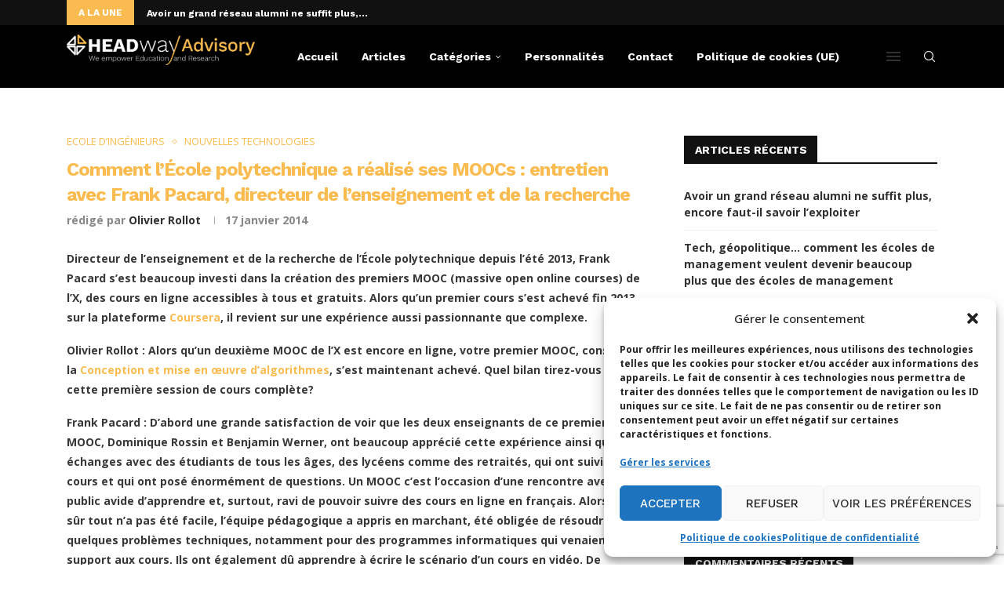

--- FILE ---
content_type: text/html; charset=utf-8
request_url: https://www.google.com/recaptcha/api2/anchor?ar=1&k=6LdigrgqAAAAAG47fGHgNeAk1_PXTQMwC3D1sAo4&co=aHR0cHM6Ly9ibG9nLmhlYWR3YXktYWR2aXNvcnkuY29tOjQ0Mw..&hl=en&v=PoyoqOPhxBO7pBk68S4YbpHZ&size=invisible&anchor-ms=20000&execute-ms=30000&cb=c7crxaawm00c
body_size: 49853
content:
<!DOCTYPE HTML><html dir="ltr" lang="en"><head><meta http-equiv="Content-Type" content="text/html; charset=UTF-8">
<meta http-equiv="X-UA-Compatible" content="IE=edge">
<title>reCAPTCHA</title>
<style type="text/css">
/* cyrillic-ext */
@font-face {
  font-family: 'Roboto';
  font-style: normal;
  font-weight: 400;
  font-stretch: 100%;
  src: url(//fonts.gstatic.com/s/roboto/v48/KFO7CnqEu92Fr1ME7kSn66aGLdTylUAMa3GUBHMdazTgWw.woff2) format('woff2');
  unicode-range: U+0460-052F, U+1C80-1C8A, U+20B4, U+2DE0-2DFF, U+A640-A69F, U+FE2E-FE2F;
}
/* cyrillic */
@font-face {
  font-family: 'Roboto';
  font-style: normal;
  font-weight: 400;
  font-stretch: 100%;
  src: url(//fonts.gstatic.com/s/roboto/v48/KFO7CnqEu92Fr1ME7kSn66aGLdTylUAMa3iUBHMdazTgWw.woff2) format('woff2');
  unicode-range: U+0301, U+0400-045F, U+0490-0491, U+04B0-04B1, U+2116;
}
/* greek-ext */
@font-face {
  font-family: 'Roboto';
  font-style: normal;
  font-weight: 400;
  font-stretch: 100%;
  src: url(//fonts.gstatic.com/s/roboto/v48/KFO7CnqEu92Fr1ME7kSn66aGLdTylUAMa3CUBHMdazTgWw.woff2) format('woff2');
  unicode-range: U+1F00-1FFF;
}
/* greek */
@font-face {
  font-family: 'Roboto';
  font-style: normal;
  font-weight: 400;
  font-stretch: 100%;
  src: url(//fonts.gstatic.com/s/roboto/v48/KFO7CnqEu92Fr1ME7kSn66aGLdTylUAMa3-UBHMdazTgWw.woff2) format('woff2');
  unicode-range: U+0370-0377, U+037A-037F, U+0384-038A, U+038C, U+038E-03A1, U+03A3-03FF;
}
/* math */
@font-face {
  font-family: 'Roboto';
  font-style: normal;
  font-weight: 400;
  font-stretch: 100%;
  src: url(//fonts.gstatic.com/s/roboto/v48/KFO7CnqEu92Fr1ME7kSn66aGLdTylUAMawCUBHMdazTgWw.woff2) format('woff2');
  unicode-range: U+0302-0303, U+0305, U+0307-0308, U+0310, U+0312, U+0315, U+031A, U+0326-0327, U+032C, U+032F-0330, U+0332-0333, U+0338, U+033A, U+0346, U+034D, U+0391-03A1, U+03A3-03A9, U+03B1-03C9, U+03D1, U+03D5-03D6, U+03F0-03F1, U+03F4-03F5, U+2016-2017, U+2034-2038, U+203C, U+2040, U+2043, U+2047, U+2050, U+2057, U+205F, U+2070-2071, U+2074-208E, U+2090-209C, U+20D0-20DC, U+20E1, U+20E5-20EF, U+2100-2112, U+2114-2115, U+2117-2121, U+2123-214F, U+2190, U+2192, U+2194-21AE, U+21B0-21E5, U+21F1-21F2, U+21F4-2211, U+2213-2214, U+2216-22FF, U+2308-230B, U+2310, U+2319, U+231C-2321, U+2336-237A, U+237C, U+2395, U+239B-23B7, U+23D0, U+23DC-23E1, U+2474-2475, U+25AF, U+25B3, U+25B7, U+25BD, U+25C1, U+25CA, U+25CC, U+25FB, U+266D-266F, U+27C0-27FF, U+2900-2AFF, U+2B0E-2B11, U+2B30-2B4C, U+2BFE, U+3030, U+FF5B, U+FF5D, U+1D400-1D7FF, U+1EE00-1EEFF;
}
/* symbols */
@font-face {
  font-family: 'Roboto';
  font-style: normal;
  font-weight: 400;
  font-stretch: 100%;
  src: url(//fonts.gstatic.com/s/roboto/v48/KFO7CnqEu92Fr1ME7kSn66aGLdTylUAMaxKUBHMdazTgWw.woff2) format('woff2');
  unicode-range: U+0001-000C, U+000E-001F, U+007F-009F, U+20DD-20E0, U+20E2-20E4, U+2150-218F, U+2190, U+2192, U+2194-2199, U+21AF, U+21E6-21F0, U+21F3, U+2218-2219, U+2299, U+22C4-22C6, U+2300-243F, U+2440-244A, U+2460-24FF, U+25A0-27BF, U+2800-28FF, U+2921-2922, U+2981, U+29BF, U+29EB, U+2B00-2BFF, U+4DC0-4DFF, U+FFF9-FFFB, U+10140-1018E, U+10190-1019C, U+101A0, U+101D0-101FD, U+102E0-102FB, U+10E60-10E7E, U+1D2C0-1D2D3, U+1D2E0-1D37F, U+1F000-1F0FF, U+1F100-1F1AD, U+1F1E6-1F1FF, U+1F30D-1F30F, U+1F315, U+1F31C, U+1F31E, U+1F320-1F32C, U+1F336, U+1F378, U+1F37D, U+1F382, U+1F393-1F39F, U+1F3A7-1F3A8, U+1F3AC-1F3AF, U+1F3C2, U+1F3C4-1F3C6, U+1F3CA-1F3CE, U+1F3D4-1F3E0, U+1F3ED, U+1F3F1-1F3F3, U+1F3F5-1F3F7, U+1F408, U+1F415, U+1F41F, U+1F426, U+1F43F, U+1F441-1F442, U+1F444, U+1F446-1F449, U+1F44C-1F44E, U+1F453, U+1F46A, U+1F47D, U+1F4A3, U+1F4B0, U+1F4B3, U+1F4B9, U+1F4BB, U+1F4BF, U+1F4C8-1F4CB, U+1F4D6, U+1F4DA, U+1F4DF, U+1F4E3-1F4E6, U+1F4EA-1F4ED, U+1F4F7, U+1F4F9-1F4FB, U+1F4FD-1F4FE, U+1F503, U+1F507-1F50B, U+1F50D, U+1F512-1F513, U+1F53E-1F54A, U+1F54F-1F5FA, U+1F610, U+1F650-1F67F, U+1F687, U+1F68D, U+1F691, U+1F694, U+1F698, U+1F6AD, U+1F6B2, U+1F6B9-1F6BA, U+1F6BC, U+1F6C6-1F6CF, U+1F6D3-1F6D7, U+1F6E0-1F6EA, U+1F6F0-1F6F3, U+1F6F7-1F6FC, U+1F700-1F7FF, U+1F800-1F80B, U+1F810-1F847, U+1F850-1F859, U+1F860-1F887, U+1F890-1F8AD, U+1F8B0-1F8BB, U+1F8C0-1F8C1, U+1F900-1F90B, U+1F93B, U+1F946, U+1F984, U+1F996, U+1F9E9, U+1FA00-1FA6F, U+1FA70-1FA7C, U+1FA80-1FA89, U+1FA8F-1FAC6, U+1FACE-1FADC, U+1FADF-1FAE9, U+1FAF0-1FAF8, U+1FB00-1FBFF;
}
/* vietnamese */
@font-face {
  font-family: 'Roboto';
  font-style: normal;
  font-weight: 400;
  font-stretch: 100%;
  src: url(//fonts.gstatic.com/s/roboto/v48/KFO7CnqEu92Fr1ME7kSn66aGLdTylUAMa3OUBHMdazTgWw.woff2) format('woff2');
  unicode-range: U+0102-0103, U+0110-0111, U+0128-0129, U+0168-0169, U+01A0-01A1, U+01AF-01B0, U+0300-0301, U+0303-0304, U+0308-0309, U+0323, U+0329, U+1EA0-1EF9, U+20AB;
}
/* latin-ext */
@font-face {
  font-family: 'Roboto';
  font-style: normal;
  font-weight: 400;
  font-stretch: 100%;
  src: url(//fonts.gstatic.com/s/roboto/v48/KFO7CnqEu92Fr1ME7kSn66aGLdTylUAMa3KUBHMdazTgWw.woff2) format('woff2');
  unicode-range: U+0100-02BA, U+02BD-02C5, U+02C7-02CC, U+02CE-02D7, U+02DD-02FF, U+0304, U+0308, U+0329, U+1D00-1DBF, U+1E00-1E9F, U+1EF2-1EFF, U+2020, U+20A0-20AB, U+20AD-20C0, U+2113, U+2C60-2C7F, U+A720-A7FF;
}
/* latin */
@font-face {
  font-family: 'Roboto';
  font-style: normal;
  font-weight: 400;
  font-stretch: 100%;
  src: url(//fonts.gstatic.com/s/roboto/v48/KFO7CnqEu92Fr1ME7kSn66aGLdTylUAMa3yUBHMdazQ.woff2) format('woff2');
  unicode-range: U+0000-00FF, U+0131, U+0152-0153, U+02BB-02BC, U+02C6, U+02DA, U+02DC, U+0304, U+0308, U+0329, U+2000-206F, U+20AC, U+2122, U+2191, U+2193, U+2212, U+2215, U+FEFF, U+FFFD;
}
/* cyrillic-ext */
@font-face {
  font-family: 'Roboto';
  font-style: normal;
  font-weight: 500;
  font-stretch: 100%;
  src: url(//fonts.gstatic.com/s/roboto/v48/KFO7CnqEu92Fr1ME7kSn66aGLdTylUAMa3GUBHMdazTgWw.woff2) format('woff2');
  unicode-range: U+0460-052F, U+1C80-1C8A, U+20B4, U+2DE0-2DFF, U+A640-A69F, U+FE2E-FE2F;
}
/* cyrillic */
@font-face {
  font-family: 'Roboto';
  font-style: normal;
  font-weight: 500;
  font-stretch: 100%;
  src: url(//fonts.gstatic.com/s/roboto/v48/KFO7CnqEu92Fr1ME7kSn66aGLdTylUAMa3iUBHMdazTgWw.woff2) format('woff2');
  unicode-range: U+0301, U+0400-045F, U+0490-0491, U+04B0-04B1, U+2116;
}
/* greek-ext */
@font-face {
  font-family: 'Roboto';
  font-style: normal;
  font-weight: 500;
  font-stretch: 100%;
  src: url(//fonts.gstatic.com/s/roboto/v48/KFO7CnqEu92Fr1ME7kSn66aGLdTylUAMa3CUBHMdazTgWw.woff2) format('woff2');
  unicode-range: U+1F00-1FFF;
}
/* greek */
@font-face {
  font-family: 'Roboto';
  font-style: normal;
  font-weight: 500;
  font-stretch: 100%;
  src: url(//fonts.gstatic.com/s/roboto/v48/KFO7CnqEu92Fr1ME7kSn66aGLdTylUAMa3-UBHMdazTgWw.woff2) format('woff2');
  unicode-range: U+0370-0377, U+037A-037F, U+0384-038A, U+038C, U+038E-03A1, U+03A3-03FF;
}
/* math */
@font-face {
  font-family: 'Roboto';
  font-style: normal;
  font-weight: 500;
  font-stretch: 100%;
  src: url(//fonts.gstatic.com/s/roboto/v48/KFO7CnqEu92Fr1ME7kSn66aGLdTylUAMawCUBHMdazTgWw.woff2) format('woff2');
  unicode-range: U+0302-0303, U+0305, U+0307-0308, U+0310, U+0312, U+0315, U+031A, U+0326-0327, U+032C, U+032F-0330, U+0332-0333, U+0338, U+033A, U+0346, U+034D, U+0391-03A1, U+03A3-03A9, U+03B1-03C9, U+03D1, U+03D5-03D6, U+03F0-03F1, U+03F4-03F5, U+2016-2017, U+2034-2038, U+203C, U+2040, U+2043, U+2047, U+2050, U+2057, U+205F, U+2070-2071, U+2074-208E, U+2090-209C, U+20D0-20DC, U+20E1, U+20E5-20EF, U+2100-2112, U+2114-2115, U+2117-2121, U+2123-214F, U+2190, U+2192, U+2194-21AE, U+21B0-21E5, U+21F1-21F2, U+21F4-2211, U+2213-2214, U+2216-22FF, U+2308-230B, U+2310, U+2319, U+231C-2321, U+2336-237A, U+237C, U+2395, U+239B-23B7, U+23D0, U+23DC-23E1, U+2474-2475, U+25AF, U+25B3, U+25B7, U+25BD, U+25C1, U+25CA, U+25CC, U+25FB, U+266D-266F, U+27C0-27FF, U+2900-2AFF, U+2B0E-2B11, U+2B30-2B4C, U+2BFE, U+3030, U+FF5B, U+FF5D, U+1D400-1D7FF, U+1EE00-1EEFF;
}
/* symbols */
@font-face {
  font-family: 'Roboto';
  font-style: normal;
  font-weight: 500;
  font-stretch: 100%;
  src: url(//fonts.gstatic.com/s/roboto/v48/KFO7CnqEu92Fr1ME7kSn66aGLdTylUAMaxKUBHMdazTgWw.woff2) format('woff2');
  unicode-range: U+0001-000C, U+000E-001F, U+007F-009F, U+20DD-20E0, U+20E2-20E4, U+2150-218F, U+2190, U+2192, U+2194-2199, U+21AF, U+21E6-21F0, U+21F3, U+2218-2219, U+2299, U+22C4-22C6, U+2300-243F, U+2440-244A, U+2460-24FF, U+25A0-27BF, U+2800-28FF, U+2921-2922, U+2981, U+29BF, U+29EB, U+2B00-2BFF, U+4DC0-4DFF, U+FFF9-FFFB, U+10140-1018E, U+10190-1019C, U+101A0, U+101D0-101FD, U+102E0-102FB, U+10E60-10E7E, U+1D2C0-1D2D3, U+1D2E0-1D37F, U+1F000-1F0FF, U+1F100-1F1AD, U+1F1E6-1F1FF, U+1F30D-1F30F, U+1F315, U+1F31C, U+1F31E, U+1F320-1F32C, U+1F336, U+1F378, U+1F37D, U+1F382, U+1F393-1F39F, U+1F3A7-1F3A8, U+1F3AC-1F3AF, U+1F3C2, U+1F3C4-1F3C6, U+1F3CA-1F3CE, U+1F3D4-1F3E0, U+1F3ED, U+1F3F1-1F3F3, U+1F3F5-1F3F7, U+1F408, U+1F415, U+1F41F, U+1F426, U+1F43F, U+1F441-1F442, U+1F444, U+1F446-1F449, U+1F44C-1F44E, U+1F453, U+1F46A, U+1F47D, U+1F4A3, U+1F4B0, U+1F4B3, U+1F4B9, U+1F4BB, U+1F4BF, U+1F4C8-1F4CB, U+1F4D6, U+1F4DA, U+1F4DF, U+1F4E3-1F4E6, U+1F4EA-1F4ED, U+1F4F7, U+1F4F9-1F4FB, U+1F4FD-1F4FE, U+1F503, U+1F507-1F50B, U+1F50D, U+1F512-1F513, U+1F53E-1F54A, U+1F54F-1F5FA, U+1F610, U+1F650-1F67F, U+1F687, U+1F68D, U+1F691, U+1F694, U+1F698, U+1F6AD, U+1F6B2, U+1F6B9-1F6BA, U+1F6BC, U+1F6C6-1F6CF, U+1F6D3-1F6D7, U+1F6E0-1F6EA, U+1F6F0-1F6F3, U+1F6F7-1F6FC, U+1F700-1F7FF, U+1F800-1F80B, U+1F810-1F847, U+1F850-1F859, U+1F860-1F887, U+1F890-1F8AD, U+1F8B0-1F8BB, U+1F8C0-1F8C1, U+1F900-1F90B, U+1F93B, U+1F946, U+1F984, U+1F996, U+1F9E9, U+1FA00-1FA6F, U+1FA70-1FA7C, U+1FA80-1FA89, U+1FA8F-1FAC6, U+1FACE-1FADC, U+1FADF-1FAE9, U+1FAF0-1FAF8, U+1FB00-1FBFF;
}
/* vietnamese */
@font-face {
  font-family: 'Roboto';
  font-style: normal;
  font-weight: 500;
  font-stretch: 100%;
  src: url(//fonts.gstatic.com/s/roboto/v48/KFO7CnqEu92Fr1ME7kSn66aGLdTylUAMa3OUBHMdazTgWw.woff2) format('woff2');
  unicode-range: U+0102-0103, U+0110-0111, U+0128-0129, U+0168-0169, U+01A0-01A1, U+01AF-01B0, U+0300-0301, U+0303-0304, U+0308-0309, U+0323, U+0329, U+1EA0-1EF9, U+20AB;
}
/* latin-ext */
@font-face {
  font-family: 'Roboto';
  font-style: normal;
  font-weight: 500;
  font-stretch: 100%;
  src: url(//fonts.gstatic.com/s/roboto/v48/KFO7CnqEu92Fr1ME7kSn66aGLdTylUAMa3KUBHMdazTgWw.woff2) format('woff2');
  unicode-range: U+0100-02BA, U+02BD-02C5, U+02C7-02CC, U+02CE-02D7, U+02DD-02FF, U+0304, U+0308, U+0329, U+1D00-1DBF, U+1E00-1E9F, U+1EF2-1EFF, U+2020, U+20A0-20AB, U+20AD-20C0, U+2113, U+2C60-2C7F, U+A720-A7FF;
}
/* latin */
@font-face {
  font-family: 'Roboto';
  font-style: normal;
  font-weight: 500;
  font-stretch: 100%;
  src: url(//fonts.gstatic.com/s/roboto/v48/KFO7CnqEu92Fr1ME7kSn66aGLdTylUAMa3yUBHMdazQ.woff2) format('woff2');
  unicode-range: U+0000-00FF, U+0131, U+0152-0153, U+02BB-02BC, U+02C6, U+02DA, U+02DC, U+0304, U+0308, U+0329, U+2000-206F, U+20AC, U+2122, U+2191, U+2193, U+2212, U+2215, U+FEFF, U+FFFD;
}
/* cyrillic-ext */
@font-face {
  font-family: 'Roboto';
  font-style: normal;
  font-weight: 900;
  font-stretch: 100%;
  src: url(//fonts.gstatic.com/s/roboto/v48/KFO7CnqEu92Fr1ME7kSn66aGLdTylUAMa3GUBHMdazTgWw.woff2) format('woff2');
  unicode-range: U+0460-052F, U+1C80-1C8A, U+20B4, U+2DE0-2DFF, U+A640-A69F, U+FE2E-FE2F;
}
/* cyrillic */
@font-face {
  font-family: 'Roboto';
  font-style: normal;
  font-weight: 900;
  font-stretch: 100%;
  src: url(//fonts.gstatic.com/s/roboto/v48/KFO7CnqEu92Fr1ME7kSn66aGLdTylUAMa3iUBHMdazTgWw.woff2) format('woff2');
  unicode-range: U+0301, U+0400-045F, U+0490-0491, U+04B0-04B1, U+2116;
}
/* greek-ext */
@font-face {
  font-family: 'Roboto';
  font-style: normal;
  font-weight: 900;
  font-stretch: 100%;
  src: url(//fonts.gstatic.com/s/roboto/v48/KFO7CnqEu92Fr1ME7kSn66aGLdTylUAMa3CUBHMdazTgWw.woff2) format('woff2');
  unicode-range: U+1F00-1FFF;
}
/* greek */
@font-face {
  font-family: 'Roboto';
  font-style: normal;
  font-weight: 900;
  font-stretch: 100%;
  src: url(//fonts.gstatic.com/s/roboto/v48/KFO7CnqEu92Fr1ME7kSn66aGLdTylUAMa3-UBHMdazTgWw.woff2) format('woff2');
  unicode-range: U+0370-0377, U+037A-037F, U+0384-038A, U+038C, U+038E-03A1, U+03A3-03FF;
}
/* math */
@font-face {
  font-family: 'Roboto';
  font-style: normal;
  font-weight: 900;
  font-stretch: 100%;
  src: url(//fonts.gstatic.com/s/roboto/v48/KFO7CnqEu92Fr1ME7kSn66aGLdTylUAMawCUBHMdazTgWw.woff2) format('woff2');
  unicode-range: U+0302-0303, U+0305, U+0307-0308, U+0310, U+0312, U+0315, U+031A, U+0326-0327, U+032C, U+032F-0330, U+0332-0333, U+0338, U+033A, U+0346, U+034D, U+0391-03A1, U+03A3-03A9, U+03B1-03C9, U+03D1, U+03D5-03D6, U+03F0-03F1, U+03F4-03F5, U+2016-2017, U+2034-2038, U+203C, U+2040, U+2043, U+2047, U+2050, U+2057, U+205F, U+2070-2071, U+2074-208E, U+2090-209C, U+20D0-20DC, U+20E1, U+20E5-20EF, U+2100-2112, U+2114-2115, U+2117-2121, U+2123-214F, U+2190, U+2192, U+2194-21AE, U+21B0-21E5, U+21F1-21F2, U+21F4-2211, U+2213-2214, U+2216-22FF, U+2308-230B, U+2310, U+2319, U+231C-2321, U+2336-237A, U+237C, U+2395, U+239B-23B7, U+23D0, U+23DC-23E1, U+2474-2475, U+25AF, U+25B3, U+25B7, U+25BD, U+25C1, U+25CA, U+25CC, U+25FB, U+266D-266F, U+27C0-27FF, U+2900-2AFF, U+2B0E-2B11, U+2B30-2B4C, U+2BFE, U+3030, U+FF5B, U+FF5D, U+1D400-1D7FF, U+1EE00-1EEFF;
}
/* symbols */
@font-face {
  font-family: 'Roboto';
  font-style: normal;
  font-weight: 900;
  font-stretch: 100%;
  src: url(//fonts.gstatic.com/s/roboto/v48/KFO7CnqEu92Fr1ME7kSn66aGLdTylUAMaxKUBHMdazTgWw.woff2) format('woff2');
  unicode-range: U+0001-000C, U+000E-001F, U+007F-009F, U+20DD-20E0, U+20E2-20E4, U+2150-218F, U+2190, U+2192, U+2194-2199, U+21AF, U+21E6-21F0, U+21F3, U+2218-2219, U+2299, U+22C4-22C6, U+2300-243F, U+2440-244A, U+2460-24FF, U+25A0-27BF, U+2800-28FF, U+2921-2922, U+2981, U+29BF, U+29EB, U+2B00-2BFF, U+4DC0-4DFF, U+FFF9-FFFB, U+10140-1018E, U+10190-1019C, U+101A0, U+101D0-101FD, U+102E0-102FB, U+10E60-10E7E, U+1D2C0-1D2D3, U+1D2E0-1D37F, U+1F000-1F0FF, U+1F100-1F1AD, U+1F1E6-1F1FF, U+1F30D-1F30F, U+1F315, U+1F31C, U+1F31E, U+1F320-1F32C, U+1F336, U+1F378, U+1F37D, U+1F382, U+1F393-1F39F, U+1F3A7-1F3A8, U+1F3AC-1F3AF, U+1F3C2, U+1F3C4-1F3C6, U+1F3CA-1F3CE, U+1F3D4-1F3E0, U+1F3ED, U+1F3F1-1F3F3, U+1F3F5-1F3F7, U+1F408, U+1F415, U+1F41F, U+1F426, U+1F43F, U+1F441-1F442, U+1F444, U+1F446-1F449, U+1F44C-1F44E, U+1F453, U+1F46A, U+1F47D, U+1F4A3, U+1F4B0, U+1F4B3, U+1F4B9, U+1F4BB, U+1F4BF, U+1F4C8-1F4CB, U+1F4D6, U+1F4DA, U+1F4DF, U+1F4E3-1F4E6, U+1F4EA-1F4ED, U+1F4F7, U+1F4F9-1F4FB, U+1F4FD-1F4FE, U+1F503, U+1F507-1F50B, U+1F50D, U+1F512-1F513, U+1F53E-1F54A, U+1F54F-1F5FA, U+1F610, U+1F650-1F67F, U+1F687, U+1F68D, U+1F691, U+1F694, U+1F698, U+1F6AD, U+1F6B2, U+1F6B9-1F6BA, U+1F6BC, U+1F6C6-1F6CF, U+1F6D3-1F6D7, U+1F6E0-1F6EA, U+1F6F0-1F6F3, U+1F6F7-1F6FC, U+1F700-1F7FF, U+1F800-1F80B, U+1F810-1F847, U+1F850-1F859, U+1F860-1F887, U+1F890-1F8AD, U+1F8B0-1F8BB, U+1F8C0-1F8C1, U+1F900-1F90B, U+1F93B, U+1F946, U+1F984, U+1F996, U+1F9E9, U+1FA00-1FA6F, U+1FA70-1FA7C, U+1FA80-1FA89, U+1FA8F-1FAC6, U+1FACE-1FADC, U+1FADF-1FAE9, U+1FAF0-1FAF8, U+1FB00-1FBFF;
}
/* vietnamese */
@font-face {
  font-family: 'Roboto';
  font-style: normal;
  font-weight: 900;
  font-stretch: 100%;
  src: url(//fonts.gstatic.com/s/roboto/v48/KFO7CnqEu92Fr1ME7kSn66aGLdTylUAMa3OUBHMdazTgWw.woff2) format('woff2');
  unicode-range: U+0102-0103, U+0110-0111, U+0128-0129, U+0168-0169, U+01A0-01A1, U+01AF-01B0, U+0300-0301, U+0303-0304, U+0308-0309, U+0323, U+0329, U+1EA0-1EF9, U+20AB;
}
/* latin-ext */
@font-face {
  font-family: 'Roboto';
  font-style: normal;
  font-weight: 900;
  font-stretch: 100%;
  src: url(//fonts.gstatic.com/s/roboto/v48/KFO7CnqEu92Fr1ME7kSn66aGLdTylUAMa3KUBHMdazTgWw.woff2) format('woff2');
  unicode-range: U+0100-02BA, U+02BD-02C5, U+02C7-02CC, U+02CE-02D7, U+02DD-02FF, U+0304, U+0308, U+0329, U+1D00-1DBF, U+1E00-1E9F, U+1EF2-1EFF, U+2020, U+20A0-20AB, U+20AD-20C0, U+2113, U+2C60-2C7F, U+A720-A7FF;
}
/* latin */
@font-face {
  font-family: 'Roboto';
  font-style: normal;
  font-weight: 900;
  font-stretch: 100%;
  src: url(//fonts.gstatic.com/s/roboto/v48/KFO7CnqEu92Fr1ME7kSn66aGLdTylUAMa3yUBHMdazQ.woff2) format('woff2');
  unicode-range: U+0000-00FF, U+0131, U+0152-0153, U+02BB-02BC, U+02C6, U+02DA, U+02DC, U+0304, U+0308, U+0329, U+2000-206F, U+20AC, U+2122, U+2191, U+2193, U+2212, U+2215, U+FEFF, U+FFFD;
}

</style>
<link rel="stylesheet" type="text/css" href="https://www.gstatic.com/recaptcha/releases/PoyoqOPhxBO7pBk68S4YbpHZ/styles__ltr.css">
<script nonce="pLLkljwaV9G1wvsZp9DQFA" type="text/javascript">window['__recaptcha_api'] = 'https://www.google.com/recaptcha/api2/';</script>
<script type="text/javascript" src="https://www.gstatic.com/recaptcha/releases/PoyoqOPhxBO7pBk68S4YbpHZ/recaptcha__en.js" nonce="pLLkljwaV9G1wvsZp9DQFA">
      
    </script></head>
<body><div id="rc-anchor-alert" class="rc-anchor-alert"></div>
<input type="hidden" id="recaptcha-token" value="[base64]">
<script type="text/javascript" nonce="pLLkljwaV9G1wvsZp9DQFA">
      recaptcha.anchor.Main.init("[\x22ainput\x22,[\x22bgdata\x22,\x22\x22,\[base64]/[base64]/[base64]/[base64]/[base64]/[base64]/KGcoTywyNTMsTy5PKSxVRyhPLEMpKTpnKE8sMjUzLEMpLE8pKSxsKSksTykpfSxieT1mdW5jdGlvbihDLE8sdSxsKXtmb3IobD0odT1SKEMpLDApO08+MDtPLS0pbD1sPDw4fFooQyk7ZyhDLHUsbCl9LFVHPWZ1bmN0aW9uKEMsTyl7Qy5pLmxlbmd0aD4xMDQ/[base64]/[base64]/[base64]/[base64]/[base64]/[base64]/[base64]\\u003d\x22,\[base64]\x22,\[base64]/w5Afw4DDmcOpw6TCtVDCh8ODw7Q0FQ7DlMOYQAh4AcKOw78lw7cMLRROwoc9wqJGVgrDmwMkBsKNG8O+U8KZwo86w5QSwpvDuVxoQEvDsUcfw6RjEyhpIMKfw6bDlDkJanDCjV/CsMOhPcO2w7DDp8OAUjAWFz9aSxXDlGXCkEvDmwkvw5FEw4ZJwqFDXiUJP8K/cRpkw6RwKDDChcKkG3bCosOGSMKrZMOkwrjCp8Kyw7oqw5dDwr0ea8OiQsK7w73DoMOZwpYnCcKQw6JQwrXCocO+IcOmwp5cwqseRXNyCh0Jwp3CpcK5U8K5w5Y8w4TDnMKOK8Onw4rCnQTCiTfDty06wpEmKsODwrPDs8Kow4XDqBLDkxw/E8KSfQVKw7LDl8KvbMOlw5Zpw7JQwqXDiXbDmsOfH8OcWkhQwqZ5w78XR1cMwqxxw5jCpgc6w7FiYsOCwqPDt8Okwp5Yd8O+QTVlwp8lacOAw5PDhz3Dtn0tCT1ZwrQCwp/DucKrw77DqcKNw7TDncK3ZMOlwpzDrkIQBcK4UcKxwohyw5bDrMOvRljDpcOWDBXCusODbMOwBRpPw73CgifDgEnDk8Kyw4/DisK1TlZhLsOjw5p6SUZAwpvDpwIBccKaw7/CvsKyFXLDuyxteifCgg7DnsK3wpDCvyTCmsKfw6fCim/[base64]/DvGzCqWvDrsOEw5TDtRViPMKkDQ3CmzfDiMOqw5TCmRwQZkrCjETDmsOLDsKYw4bDugjCjHrCgjZpw4nCtcKSD1rCngsMVSXDsMOPbsKHI1vDgWLDscKoU8KSKMOsw4jCr1UNw7TDhMKcPQwKw7jDkgLDhFtTw7hrw7LDkmFcFi7Cg2/Cvyw6DkzCizHDsH7CnhLDsDclIgBrAWTDoTFaClQZw5VwR8O/QH8NSWnDokBhwqx3WsO6McO1aUBCX8KRwrXChlhCTsOKTMOLZ8Omw7Y5w6ZTw6/Cv0MywqBTwrvDihfDs8OnIEbChztMw4TClMOXw7ZUw7dHw7U4T8KBw5FKw57Dv1fDowMSSSdbwozCkcKqO8O8SMOASMOSw7vCjSzCqjTCucKfSkM4D37DkHdeDsKmPhhgKcKiFMKWXGk/[base64]/DpG9/woslwrvDn3t8wqPCrCjCpGDCpMKnbiDDm3/DnzthcBnCgsKTVWpsw53DpRDDph/Dpk9Hw4XDisKewonDojBfw4k0UMKMC8OMw4bCmsOGVMK+VcOrw5HDs8KzBcK8PMOWL8O9woLCmsK3w6UOwpHDmw4hwqROwpscw4IDwrLDmVLDiinDj8OWwpbCh2AJwoTDtcOnN0Q/[base64]/wpzDlMKIJ8KrY8KRwo8BIDFVDgnCtcKvYsO+bcKLAcKCwp/[base64]/Cq8K5TcO+wp9CW8Kaw6c6TcOJFMO/aAzDq8OoDRTCgCnDgsK/[base64]/[base64]/Cg0ZGeMOwVMKkEhLCvMOxwo/CrklgwpXDqMOkHcOREsKBYkIfwqvDo8KrHsK4w6kAwrw8wqDDuQvCp1QDYV82DsOHw5sNFsOLw5/Dl8K3w60iFnRBw6TDkT3CpMKAb1piCG3Cu27DjQQ+clNww5/DqmVDXMKPSMKoPwTCjMOXw5TCvxfDtMKYC0vDhMO/[base64]/Ct1t7w5XDt0nCvUXDi0fDicKQw4xow7/DjsOXBwnCr3rDgBJlKXnDq8Ofwo3Do8OnAcKZwqoyw4fCnmMLw4PDpiQBSMK4w6/[base64]/[base64]/DqnQiwr9zVMKNw4jChsOEw6XCl1kAVjQVaRcNS2xGw7jCgX0wKcOQw4cyw7rDviQgVsOQKsKoXcKHwqfCpsOycVpyVSnDmTorE8O1KyfCmAc/w6rCtMOTSsOlwqDCsknCpsOqwrBQwr05TcKPw7vDjMOOw61ew4nDscK9wr/DhQXCkD/Crj7DmsK1wovDpxnCksKqwp7ClMK8eRgQw7Elw5tvQcKDSzbDp8KIQgfDkMOLAmjCoDjDqMOrBsO8bUUKwprClBo6w60ww6Mcw5bClALDvcKYLMKNw78KRCIZB8O1ZcKSfUjDrngUwrA8OyZIw5jCvcOZeF7CpzXCisK8JmbDgsOfUA1iJcKUw5/CghlbwoXDmMK/w47Dq0g3fcK1ejk4LzM9wqRyT2ZRScK0w7xJPSg+UlXDgsKSw7HChcO6w6J0ZTYNwo7Ckz3CoRrDhcONwr06E8OIEHpbw6YAPsKLwqUjGcOgw5sjwrzDuHbCkMKHTsOvc8KHQcKKWcKbGsKhwq4fQhTDs3/Csx0AwqAxwqwyI00hI8KLJsKSCMONc8OAY8OJwq7CvHzCucKuwqgZUsOiP8KSwp0tGsKORcOtwoDDjh0VwocBQSTDv8K3Z8OSN8OwwqBBw5/CmcOQFyNqZMKzBsODXMKuIhV6PsKAw6PCjwnDucORwoggTcKVOXYMRsOwwojCpMO2RMORw5s/LcKQw4o4RRLDu1zDtsKiwplrYcOxw7IbTihnwogHKcOPHcOtw4oRWsK2MmsEwpHCu8KkwrV1w4zDmMK3B0zDoTDCtmpPKsKiw6AxwoXCikgYblsyKUYfwplCBEZJB8ORA006NFLCl8KbA8KnwrLDv8OWw4LDsSkCPcOVwpfCgBwZNsOQw5sGN3/CjxlxZ0srw4fDu8O1wpbCgmPDtyxaG8KYXEsnwoPDo1x7wofDkiXChCtFwrvCqBEzAB/[base64]/[base64]/[base64]/wrNVCMOlfsOLbcO1Dk/CvgfDsMKJSWXDusKoQ205ccO/[base64]/[base64]/CrkwJw6zCuEXDscOAw4QJesK8wqReHMO0c1PCsBZGw4sTw6I/w7TDkT/CicKse3DDo3DCmiXDvifDnx1ewrdmb3TDpT/CrmoBcsKpw7bDt8KcC13DpFUhw4PDl8OkwrVDM2jDrcKxRMKMAMONwq5nFSnCt8KuMR3DpMKlWlZPVcOAw6LCigjCncKGw5LCnXnCqxoYw7XDl8KlV8KGw57DoMKiw73Cv1vCkBUVNMKBDH/Ctj3Dp30XW8KCMipew7NGLGhMJcKGw5bCnsKiUsOpwojDvWJHwpkuwqrDlSfDq8O0w5lOwqfCuk/DvjLDsxpBesOQfELCshDCjCjCj8ORwrs0w4DCv8KVBAXDtGZgw7BnD8KCCEnDvRYlRGTCicK1XlJ9woppw49mwqo+wo0uYsK1FcOOw6Y8wpc4KcK8cMKfwpUYw7vDn3YOwoB1wrnDnMK4wq/Djzk4w5bCr8OofsK+wrrCpsKKwrV+a2o7XcOoEcOqICslwrI0NcKxwqHDrxkYPSPCoMK1wo54OsKjTGzDqsKOCRx1wqhWwpzDsVLDmF8SICzCpcKYGsK/[base64]/CisK1wqE3XcODA8K1w44owox6wp8cw5DCvsKLfBPChTjDoMOQXsKkwrwXw6jCnsKGw77ChxfDg1rDvT02BMKMwp8Twrs6w4pycMO/WcOOw5XDrcKvXh/[base64]/[base64]/CosKcw6M1woHDj8O4a8OJbMKYAcKiw5/Dq8KHwrshQwsNeWIfCMOew6rDocKswqLCisOew7lhwrUfEFYjYGnDjwV/wpg1N8K2w4LDmwHDscKJAhTCj8KnwpLCpsKEPcOiw4TDrcOuw5DCo0DClj4twovCjMKSwp0Yw7xyw5rDqsK7w7YUC8K8FMOUZcK7w4fDiSYASGYmw7PCrhsFwpnCvsOywptmKMOBw7t7w7fCiMKOw5x0wpg/EAJ9dcOUw4sawok4Z1/[base64]/[base64]/CuArCsHwdYCULLsO5wq0OUBdkQsKdw4vDnsO5CMKgw6NcQ1wXU8Kuw4sJHcOiw6/DisKOW8O3ECUjwrDDsnvDoMOdDh7CrcOJemcOw7TDt3LCvk/Dk25Pw4FQwo4bw59IwrTCvjTCkSzDjxcFw7Umw703w4/Dm8KNwqnCnsO9LQnDo8OwQTkAw65OwpZOwqRtw4EsHEhdw4vDrMOPw57CksKdwp85elR0w5Bde3LCvcO4wqrCiMKRwqMBw7IJAFRRJRV2eXJ5w4Qew5PCncOBwpHChDTCicOrwrjDuCE/[base64]/CqirCmXQ0wpXCn2nDsiHCg18kw4sXJWgBwq3DhCzChsOUw6HCtmrDosKTFcOgPsKqw5AeUWIYw6tJwpMndEjDtnHCqknDrGzCqGrCmsOoIcOow611wpjDvm7ClsK3wrd1w5LCvcOoH1RwIsO/NcKOwrULwoMRw7gcakDDqx/Ci8OuWjzDvMOcbxsVw7BTU8Kfw5YFw6hhZGYew6jDmTDDj2DDpcOlBsKCJljDlWp7SsKgwr/Ds8K2wpHDmy1OCF3Dl3LDlsK7w5nDqCvDsB/[base64]/DgMKzwr3ChFlAFxBSCk/Dp0vDg8OYw557wqsRF8KIwq7CmcODw7Yfw7tewp0JwqF0wr5EUsOiCsKHUsOWdcK+w7kyDsOmccOJw6fDrSDCksOxK0jCtsOIw7tvwp5GfW1NTw/DrHkJwq3CusOOP3Mtwo3DmgPCrCMfXMKKXF1XVD1aG8O1fQ1KesODJMO/Vh/DscO9USLDjcO1wpgOcHXDoMO/wpPDoUDCtHrDgCcNw6LDvcKxccOCHcKgImbDiMOBPcO6woHCgk7Cvgd5wr/CrMK4wpjCg2HDqVzDn8O4N8KGGEBoaMKXwo/DucK+wpgQw6TDhMKhcMOtw6ozwqc6YXzDrsOww75iYRNcw4F5ETzDqBDDuwjDhw8Qw50DW8KCwq3DpUlXwqJvByDDrifCucKQHElfw60NSMKpwr41WsKXw40THXHDoUvDvgcjwrnDq8KDw7Ysw4FAIgXDssOGw4zDsA1rwqfCkDjDhsOPBXsYw79/LMOow4FZE8OQR8KVVsKHwpnCk8KkwpUsGsKRw6kHOgPCmH0FZ0bDnV8WfsKJI8OyPig0w5EFwoTDr8ODTcO0w7jDk8OGdsKxbsO+esOkwq3DqVfDowcLchIswp3CtMK/[base64]/[base64]/C8KZwo9qHWlUasK+wqzCsizDlgjClsOAW0Vswp4zwps0R8K6Qm3Ck8OYw43CjDDCqkR5w6zCjkTDij/CnBtPw6/DnMOowrg1w44KZcKAJWXCsMKlGcOuwonDsBwfwp7DqMKpDjcFVMOEEl05EsOoXm3DpMKzw5rDk2RMFh8Aw4rCo8O2w4pywqrDrVXCrXRiw4PCpS9owocRZBcAQmDDlMKWw7/CrsOpw7wfTDfCingMwrkrU8KSNsKmwoLCmzsKchrCqGrDtWs1wrgxw4XDlDh4NkdyNMKWw7Zsw5JmwoA9w5bDmG/[base64]/wo9ESsOSw7Fvwq3Dj8KBw4DDoTbCrXRaasOfw48yIDbCvMKrFsK9XsOJCCgDCAzCrMOSTGE1XMO4FcOrw752a3rDq1kVAAB0w599w6k8W8KhYMOGw6zDnBfChVtScl/DjgfDj8KeK8KIZyI9w4sacSPDglVuwoEVwrnDp8Kua3rCvVXDpMKkScKUM8OFw6ItacOVH8KveWHDjwV/fsOvwr/CkyYWw6jDt8OMR8OrWMKaOCx/wox4wrsswpcGI3Eoe0rCuynCksO1FQwaw5TDrsODwq3CmjBHw485wrrDgxLDkxkjwoTCosOhA8OnIsKgw4BBIcKMwr4twpXCl8KuUDoYXsO1N8KewpPDjmMjw6g9wq/CkkLDglA0X8Kow783wp4sAQTDoMOLeH/[base64]/Djg1Fw6/CtMOOGsOGw5Jfw6luFsK9w4t6KcKZwp/Dq3jCt8KLw43CujUwIsK/w51NJXLDoMOOB1rDvcKOGF9aWRzDp2vDqERGw7IhXcKnTcKcw7LCn8O0XFPDgMOCw5DDpMK4w7wtw6ZXQcOIwpzCnsOGwpvChVbClsOeFg5QFWvDrcOgwr4BBDkXwpfDn0RsZ8KYw60XZcKcfEnCmR/Cv2XDgG1JCxbDj8KzwrlkEcOXPhfDsMKXPX0BwpDDlcKLwqPDoTrDplVRw4MKdsK+P8OKcDkJwprCkSjDrsOgBWLDg1ZLwpXDnMKhwrMJIsO6LVnCmcKHam/CrUtHWcOkFsODwqrDg8KRRsK/PsKPL2ZxwrLCuMK/wrHDkcK4CgjDo8OIw5JVAcKzw5XDqMOow7gMGgfCpsKTECkzdFbDhcOFw7bDlcK0WHBxRcOpO8Oaw4MswoARZkbDo8O2w6YTwpDCijjCqmDDtsOQT8K+eQYCAcOew54lwrzDh27DlsOre8KDaBfDgsO/[base64]/wqxjPDIFw5DCqcKUABLCu8OSw4fDr27CtsKkKnc4wqNow7hBZMKOw7UGQUPCsEV2w5EPGMO8d3DDoDvClBnDkkNIKcOtE8KvcsODHMO2U8Kbw5NUL1lMGwXDuMOrIhrCo8KVw5HCpU7Cs8OGwrgjTCnDtjPCo38nwqccVsKydcOcw6ZsfEw/aMKRw6VEEcOtUELDkHrDrwcDUiomXMKSwp9SQcKFwoMQwr1Rw5HCi30qwohVQkDDvMOvTMKNMhjDj0x7OEnCqGvCgsOHDMKKOSFXUnnDncK4wobDlS/DhDMTwprDoAPCnsKswrXDhsOYKsKBw7bDhsKcERRvYsOuw4fDk2YvwqjDukPCsMKmAF/CtltnZjwTw4HCsgjCvcKxwrbCiWtfwrAAw5lVwpgmVG/[base64]/CuHvChl8fw4vDjxbDsztFwr7CpF8KwqAJbidGwqUJw49cXVrDlzLCkMKbw4DCgmTCnMKiPcOGAGxLT8OWJ8KBw6XDoHjDm8KPHcKsHmHClsKZwobDhsKPICvCjcOqSMKbwpJSwojDiMKewp3DusKZES/CimTDjsKzwrYHw5vCuMKRLW9XJHEVwr/Co1MdDHXCrnNRwrnDl8K/w7sfA8Oyw4F4wp5Ow4UvSjHChcKqwrhwUcKpwr4vXsK2wr15w5DCpC9lN8KmwrrCiMKXw7hmwrDDhzbDjHkcJxM/[base64]/Dt1TDmwnCoHrDj1HDpsKQcm/CqnkSB8Kiw55vw7DCiHvDlsO6GkHDuQXDgcOXVMOVEMOcwoDDkXQWw7xpwqsYVcO2wphTw63Dt0XDqMOoCUbCii8QS8OoEWTDogIRGGN7GMKqwrXDuMK6w7ghPQTCucKkTWRvw4IeE3rDhnDCkcKyW8K1XcOfasKXw5/[base64]/DrlxBw6zDnWUGwqXDlhUZdsOKGUBwKcKTQcKCKifDrsKLMsOOwo7DssK2OAtQwoR3MBxww7gGw5fCq8KUwoDDhDbDh8Opw5hoQMKBVXvCmMKUVVdzw6XClnrCqMOqEsKTcXk2GzzDvMKDw6LDm3fCtQrDmMOBw7I4d8OuwprCnB/ClA80w55oEMKYw6XCvsK2w7vCgsOlRCLDp8OFBxDCoBQaMsKjw7Q3DGNBPBoCw4UOw55Gb1gTwqnDo8O1SlTCqjtaQsKSN1zDhMOyJcODwrBwEFXDmcOESXzCmsO+HWhjecOlSsKDG8KFw7DChcOSw5lbYMOSRcOow4IeOW/DhcKDVkDCi2FRwpoAwrNCEmnDnGYnwrNRSAHCl3nCiMO9wppHw61fLMOiAsK9Z8O9ccKBw43Dr8OEw5DCvmRGw6ghMQJHUQdAWcKQRcOZIMKXXcKLUwQfw6cZwqXCtcKZM8OVf8OVwr91BMOuwokCw5zCiMOqwrZVwqM5wq7DggcVQirDlcO2SMKvw7/DnMKRN8KlYMOIcmPDt8KTwqjDkwskw5PDssKvP8KZwosWN8Kpw6LCvjoHO18fwr8fTmDDh11Pw7/CjMKAwqMvwp3Ci8OrwpbCrMKvP0jClU/CtgvDgsK4w5BGdcOBW8Klwq05LhLCimLCv30twpttFyXCqMKSw4fDt04+By1wwodGwq5wwoRkJQXDhUfDo3xqwql0w5QMw41gw4/DpXXDm8KfwoDDssK0JwA5w7nDpCLDjcKLwoXCgTDCjksIa3Ztw7bDvQzDujlXN8KvYsOyw64WP8OLw5XDrMK4PsOGJm1/KAgAYcKsVMK9wqVRNEXClMOUwq0zCiIfw5siSVPCjW3Dl1Jlw6/Dg8K2PgDCpwMxd8OBPMOhw53Duy0bw51Qw5/[base64]/CksKwwrUsw6BPN8KGw7PDrsKrwpTDo8O+w6/Cr8KJIMO/wrXDhn/CrsK1wqwSIMKmPA9IwonCvMOIw7/[base64]/wrTDm8OdwonCklwtJcO3SjTCjAAkwoXDmMK4KSAnTMKewpAFw4IQEgfDoMK7cMKZaUvDvHHDtsKzwoR6N0t6VnVgw4kDwpd3wpvDocObw6HCkV/[base64]/CgGzChcKswrjDlMOWwprDmSrCqsOLwqrCgsOLd8KnBFYoeVQyCwXCl2A2wrjCkiPChsKUcRc0K8KLQBLDqALChGTDqcO+AMKHbDrDjcKyZw/[base64]/CkMOqEMONYMOwI8Ksw4vCi3IjKcK/ccKrwphEw5rCgGzDjwbDksKYw6nCvHFmC8KFPW5QBV/CksKfwpdVw5/Di8KhMF/[base64]/Cq8Kvw5bCo8OxfwbDoVHCs1PDpijCscKSTsKhC8O9w5RTCsKFw611S8KqwoAdQMOFw6hKUVp7cGTClcK7ORzChGPDg2rDmSXDnEtqNcKgfg8fw6HCucKzw5NCwrFcVMOeDjfDtQbCrMKuw5BPYULDjsOuwpw8cMO9woTDs8KkQMOIwo3CuSJowpfDhWtWDsOQwq/Ct8O6PsKPLMO9w4QiVcKNw7h/csOmw7nDoSPCgsKnb0LDp8Ooe8O+KsOSw5PDvMOOZHzDq8O/w4PCusOcc8Klw7LDiMOqw6xawr0QDBMmw6VHbVosVCLDg3HDosKoHsKeIMO1w5UQJsOaFMKMwpgbwqPCk8K+w5/DhCTDksOLecKBYzdXRx/CpcOLHcOpw57Dl8K0wqpbw7PDuBYlB07DhScdXnkRO1lBw404CsOZw4lpDBnCvxLDisKew41fwqVwFsKLKQvDhxAiesKKQkBewpDCq8KTNMK2WmtRw51ZIErCpMOjTwPDnzpswrPDuMKAw6s/w5bDjMKfd8KnUFrCo0HDgsOWwrHCmX4ewqTDtMO8wpXDgBh2wrdyw5cIWsKYEcKrwpnDo3VFwoxvwo/DgAEQwqvDssKgWCjDhMO2L8OGBBk2JlvCjTJjwrLDucOpUsO8wo7Cs8O/KCgHw5t8wp0XScO1P8KNKDUFecKBXmMTw74NDcOiw6/[base64]/Dg8OYRAlGBsKAKCnChG7Cq8OsAsKfIUTCr8Odwp7ClQLCrMKhNRIsw64ocDPCkyRDwpZteMKFwqpiVMOjGSTChzt/wqk/w5nDpGF0wotpJsODZA3Ctg/CuEFUPhFBwpNowoLCvQt7wphpw6B/fQHCqcOOWMOvw4vCnkIGYAMoPz7Dv8OMw5DDtsKfwrtMOcKiX0Uiw4nDqQdGwprDt8KlCXPDisK4wq9GAkbCqwBTw70mwoHCqF8wV8O8Y0Jww600CsKawqcVwoNBBMOVcMOtw7dAAxbDhAPCtsKRGcKZF8KUOsKcw5vClcKLwrM/w5zDu1MIw7PCkizCt3JVw4oRL8KMLSHCgMOAwpnDrMO0OsK1WMKJJB0xw69Dw7oJDMOJw67Dj2/[base64]/DiHFZwo3Do34Hw7DDucKtwq4nw6XCthoLwpjCvk3CvcKuwqwlw4giWcOVDw9Ywp/DmTHCgHLDrX3DvUnCqcKvKV9UwodYw5vCoTnCp8Oqw5kiwohrBsOLw5fDj8OcwofCpicMwqfDnMOiDi5AwoTCmAp5Rm1Jw77Cv0JEEEXCmwTCnXLCmcOqw63DmHHDknPDiMKqBVdUwqLDocK6wqPDp8O8NMK3wq4xSAfDmRoOwpnDs38gTsK3a8KbTw/CmcOiOcOxcMKRwocGw7TCslrCisKrfMKnRcOHwpEnM8K5w6AAw4XDo8KaLjB9fcO9w4w8ZcKLTk7Dn8Klwqhja8O3w5fCoi3DtTQ8wpg5wrJqdMKELcOUOw/[base64]/CqS/DrFfDnMK5EMOmwoRIwrvCtMKdw6bDuHhudcKxGcKPwqDCpMOZCRp3O3nChH4owr3DiWJOw5TDo0TCmHVUw4YXJRLCjcO4wrB3w6XDhmVMMMKiHsKrMMK2KANxVcKNTsOYw5d/dlvDvFjCmMOYQ3NaETlkwrhHKcK+w7BMw7rCr1QawrHDrgPCv8Ohw6nDhhPDmT7DgQBzwrTCsikwbsKEPxjCph7DssKaw7QQORIDw6U/JMKWcsK9Q04LMj/CsFzCm8KYIMOCNMKTdH3CkMOyQcO8b2bCuxHCgcKYB8O4wqfDiBszTD0TwrfDkMKMw6TDg8Okw7/DjsKSTyVIw6TDhDrDq8OLwrMJZSbCuMOVaAtmwqrDnsKSw5lgw5HDqis3w7EzwrI6NlLClzYKw7XCh8OoK8K5wpNJOgozGTHCqcOAC1/Cg8OZJnplw6DCsyNAw6bDvsOocsKIw6zCo8OcD38GLMK0w6APTMKRN0cMEcO5w5XCj8Opw6rCq8KYE8KdwqcpGMKcwp7ClRDCtsO7Y2zCmgMRwrhlw6fCs8OnwqQmTXjDrMOeJAtYEFdPwrrDjmNDw5rClcKHeMOdP3dww5I2FsK/w7vCtsOVwqjCu8OBfFhcGigZPUgiwqfDuHVpUsO0wpAtwqlgCsKNP8KZGMOQw7DCtMKKFMOqwr/Cl8Ksw70Kw5EjwrcwEMKyPTVTwqHCk8OAwo7CosOuwr3Dk0vDvEnDrsODwrJWwrfDicOAbMKawoQkY8O/w57DoRU4XcO/wpcOwq5cwqnDocKew7xCFcK9DcKdw57DhnjCtkvDiydleyZ/EmLCmMOPFcKrXDlVa3XClw9zU3tAwr04YF/DtxUIcAbCk3J+wod8w5xnJMOIZsOcw5PDn8OxYcKdw48zGSA9OsKawqXDg8Kxwq5Hw5N8wo/DpsO0GMOswppSFsK9wro5w6LChsOhw51EIcK3AcO6ZcOIw49Zw7hKw7xBw6bCozAJw6XCg8Kew7RGMcKicxLCk8K0DDjColbCjsOowrTDr3YnwrPCscKGSsOwQ8KHwpUwbVVBw5vDpMKqwpY3Y2XDpsKtwrXDhkQbw7rCtMO1CV7Cr8O8AWTDrMORAjjCqE8fwpPCmh/DqnN9w6BjYsKFK354wpzDmMKMw4/DrsKkw5bDqnlsKsKDw5LCrsKrNEgkw4vDqG4Tw5jDmFJsw7TDn8ObL23DgGzCucOJIVxRw4/CssOow50qwpfCnsKIwqZbw5zCq8K0NHhYaRFwK8KEw7bDrFY9w5UVTHbDoMKsQcOXIcOoVwxlwprDsT98wrDCqRHDlcO1w68dM8Ojwr5XVcK9ScK/w4QOwpDCk8KFByTCrsKiwq7CisKYwpfDosKcXzdGw6d5eCjDqcOtwoXDu8Omw7LCisOewrHCtxXCmm5rwrrDl8KYPS4FQX3DhGNCwrbCmcKfwrXDmX/CpsKWw6ZEw6bCs8KAw4RiecOCwoTChTzDtTfDinp1fg7DtDczanYpwr9oUcOYWzsicQrDl8Oaw7BJw6BWw7jCsh3DhEjDgsK3w77CkcKdwo0jFsOyCcORCRBRKsKUw5/DpDcVO3DDucKkRQLCjMOSwq1zw5PCtBrDkFPCvHXDiArCvcODFMK6X8OuTMOQJsK1SCo/[base64]/CjU1OwqTDtWNGVMKhwr/[base64]/PMKRRMOVw5rCnnHCjknChwcAw6DCkcKqCS5DwqDDrAdvwqUSw65rwrtcFnEXwoMXw4RPeX9XT2XDqUbDvMOCVBdrwpUFYS/Clms4fMKLKcOtw5PChAnDo8K5wqTDmsKgdMOASmbCuSFSwq7DoE/Dl8KBw6IYwojDucK2YgzDtTIew5PDqAZARgrDisOGwrYYw6vDtjFsG8Kbw4pGwrTDiMKiw4vDqVEmw5TCscKQwqdqwqZ+WsOiwrXCh8KvMsKXOsK5wqDCh8Kgw7IEw6nCm8KvwoxqUcKPOsKjFcOhw5zCuWzCp8KVNBLDmn3CpHIqw5/[base64]/Dvn9PXsOwflXDg0jDq2hxesOuMSTDocOIwpvCh0YQworCnDxxM8OXKV4jfk/CoMKzw6QUfTzDscOtwrLCnMKFw7sLwojDrcOAw4nDkHXCtsKbw6/DpDbCq8Kdw5TDl8OmNFbDqcKzN8OFwrgxRMOtP8OFCsKsMEgSw6wLbMO/DETCnGjChV/Ck8OpeDnDn0bCp8OqwrvDhFnCrcO3wq42GUw7wqJNw4MwwrbCt8KnUcKRecKXBhPCl8O1EcOeFj8Rwo3DvsKew7/DuMK0w5bDhcO0wp1rwp3Cs8KVU8O3LcKuw5hWwo8owoAgLGzDtsOVcsOxw5QVw6h3wp88djhCw5AZwrN7DcOgD1pawq/DmMO/w6/DtMKGbALDuRLDpD7DrXDCn8KTJsOyGCPDtsO8JMKvw75mEgrDj37DrBnCjSYTwrHCrhkmwrbCp8KswoR2wod9A3PDr8KowpsOWFQoasKrwq3DscOdFcOHWMOuwpY6GsOCw5XCrMKoCURww4vCrH9tWDtFw4/[base64]/[base64]/CrMKPw50mNcKvNhhfw711AcKYw6Aiw6V4fcO+w4ZTw50bwq7CvMO5QS3DmTTCh8Oyw5/[base64]/[base64]/DncOYNm/CkyZJwpHDtT47woHCv8KnwrdswqLDpxxJWAjDt8Klw4JdK8OrwrDDq0fDv8KBdCzCjRNHwq/CjsKjwrljwrojKcK5KXFMTMKiwo4ONcO9SMKgwoHCucOEwqzDpUpmZcOSNMKWAyrCoWUSwo8jwpZYYsK1wqHDnx/CpGcpTcK9D8O+woAVTVs5LAouF8K8wqHCjAHDtsO0wo/CpAwhPWkTfg5aw5kJwp/[base64]/CswTDvcKkwrdsMRINCMKbSFJEw4ELw71ud8KRw7xCZ2fDk8ODw5nDvMKSZsOdwoxPWk/ColDCnMKkFMOyw7vDrsKdwrPCosK/[base64]/DlBvCvEnDm8OnBQ5BQMOawqHCoXTCiwTDqsKMwoPCm8OiwqNNw7dcAW7DnHDCiyfDoyLDiADCmcOxZMKgE8K3w6/DqXsYSX/[base64]/NsKHfRbCscK2H8OtRG/[base64]/[base64]/Cm8OYw6zDo8Krw7RWXsOcImLDv8Ksw5B2w7LDszXCqcKdacOzMMOYAMKnd359w7FgFMOBaU/[base64]/Cv8OMw5/DtsKnw53Cr11CJ8KfwqoSXTvCu8OfwoA4GSwNw7zCucKMPsKdw5geQFjCrsKawok+w7AJZMKbw4HDh8O4wpPDrMO5TnXDul50BUjDmWUCUTg3f8OKw40POMKsb8KvScOJw6EkRcOGwqZ0MMOHecKnegMHw7zCocKsTsOGUzw/Q8OvZ8Otwr/[base64]/w75PXE/DscKaMhd+wpTCssOowobDqMOzwrpWwrXDrMOpwrwHw67CrcOLwrfCo8OBWzsiEArDq8K5B8KSRCLDhgUuO0HCkF1uw57CsS3Ch8OTwp0/wqA6eV86XMKkw5RyAltIwrPClzAmw5vDmMOWcBktwqg/[base64]/[base64]/DkihVw5PDgMOrwrFIw5jCpsO1A8O9KH9Yw4PCvQHDhn06w7LClz89w4nDpcKgZAkrPsOCezB3eCzDvMKMccKfw67DtsO1bwwEwo9+IsK3V8OIDsOEBsOnSsO/wqLDqsOHJFLCpC4Nw4fCmsKxaMK9w6Bzw6/Dg8OlOBNCVcORw7nCvsOHRyQ6VsOTwoc9w6PDtTDCvcOMwpVxbcOVfsO0FcK5wrzCkMO7QXdxw4QvwrEkwprCkVzCqsKGEMK9w7rDlDgDwpljwoYzwr5cwqXDgWXDr3LCmitfw6TCu8OqwrbDkRTCiMOIw7XCo3/CiBnCmwnDlMOYUWbCmx3DgsOMwpXCmcK2EsK2WcKHLMOiH8Kiw6zCqsKLwrjCnHx+CxgtEUxuVMOYH8ONw6nCsMOGwr5iw7DDu0IZZsKIW3YUPMO/QBVTwqNrw7IqMsKVJ8OuTsODKcKYFcO4wowSVnvDoMKxw7ogesKywrRHw47Dl1nCmcORwojCvcKtw5PDo8OBw5USw5B4R8O+w51jcRLDgcOjeMKQw6cqwqHCpH3CrMKzw5TCvATCl8KLKjkbw4TDuj87UXt9QwxsVgpYwoLDkXUoNMO/YcOuEAAaOMKRw7TCnxRBVEfDkA9UXyYfLX3Cv3DDqEzDlTfCt8O/WMOvEMKkTsKHA8OPEXo8LwpiQcK4E1kqw7fCi8K0ccKEwqFSw4w3w4fDnsOtwqkewqnDjX/CtMOhL8KIwrh8Dw0LJjjCuzQiCBDDnB3ChmQHwqYIw4/CtglOTcKII8OOX8K4w6XDin9SLmjClcOGwootw5QHwpXCqMKdwp5pSlgzDsK4e8KRw6J5w4BZw7BQRMKzw7lRw7VKwpwKw6/DuMORD8OmWhFKw6PCtcKqN8O4PhzCi8O/w7jDsMKcw6cwRsK3wpnCugbDusKSw4vDl8O2ZsKNwqrCmMKiQcKJwrHCqcKgdMOIw6oxNsKuwp/[base64]/wqktIMKHaHInG8KBRcOhwod4dsKhSB3CjcOSwr3DkMOGGcOrbRTClMO1w5zCuTvCosKZw6V/[base64]/DoUjClMKHUS/CscOkwqbDgcOPSGgzNCMAw5sPwpROw4lVwrpOCmvCrEnDlyHCsHIvc8O/Az0hwqEowpvDtRzDucOrwohIT8KmQwDDkBzCsMK0fn7CpTzClDUyY8OSeHMEflHDisO9w6YUwqEXZsOsw7vCsmPDnsOGw6QzwrjCrl7DiQ8bRgHCi3c2dsK8KcKaHMOKNsOMBcOBVkLDlsK8B8Oaw7TDvsKFDsKAw5dtGHPCk23DrSbCisOYw5txNh/CjBnDn2tswqQGw7xzw4gCaC8Ow6oDF8ORwop/[base64]/DuMOdw5HDvX/CqcOWZsKoIllEJG0seh5Qw7J2Z8OQO8Oow4nChsKbw67Dp3HDi8KxDHPCrnfCkMO5wrMzPygBwp9Rw6Rnw6jClMObw6bDjsKLYcOmCGMWw5hQwqFzwrAPw7bDncO1XArDpsKNODrClmnCtlnDlMKEwqPCrsOZTsKsVsO7w4I5N8ORDMKfw5cdYXbDtm/DlMORw5bDonIBPsKPw6QbVGU9Hj5+wqrDr0XClE8vNVzDhF3CgsOxw6rDmMOJw4TCtmVpwqbDiV/[base64]/CnsOFbn/DjzJXGWJXw7BVa8KSTSVEw6ZSw5DCtcO4A8KUHcO3WVrCgMKHa3bDusKpGiVlRMOAw7zCugbDs2dkHMKhYBrCsMK0I2IlJsOpwp7CoMOlMFB+wrLDmwTCgsKEwpvCgcOxw6Q/wqrCiCklw7RLwrtuw4cNdyjCs8OHwrQawqR1O2UKw5Y0CsOUw73DtRpHJMORacOML8K4wqXCisOsA8KyccK0wpPCmXrCr2bCizvDtsKYwqzCqMO/HkLDrAx4csKawqDCiDMGdjljOG9SRsKnwrpDDUMOPn4/w4QWw5BQw6hrLMOxw6tqA8ObwpQ2wpzDjsOKOXcUGBPCpiMZw5jCuMKJL0oAwqVQBMKZw47CrlvDlmYaw6c1SMOZE8KkJQrDiT/[base64]/CvMO4F8KlXWzDoyU4wrjDhgnCvBVvwrPCi8KbVMKMBSPCj8KuwosaD8O2w67DjzYZwqkGGMOsTcO2wqDDvsOZMMOYwqZeCcKZA8OHEEkswojDuyjDvzrDtD7Cgn7CuCZgRHFEcnxuw6DDjMOTwrQ5csKQeMKGw6DDpi/Cp8KvwoF2L8KdRgx7w4cAwpsfKcOaeXA+w6E/N8KWScOhDyLCjH8jYMOuKEPDsRlBKsOYb8K2wpsXN8KjcMOkZsKaw5oZY1MJLhrDshbCsz/CtnFFCFjDu8KOwq3DoMKcEETCoxnCtcO4wq/DmjLDoMKIw5l/JlzCgWlAa37DtsOTKWxMw7PDt8O9Vk8zV8K/FDLDlMKASDjCqMKJw5cmJFlnP8KIF8KTCTFLAkTDklzCvT0Mw6fDn8KPwotoShnCo3xSE8OHw77CqW/CqWTDnsKWLsK3wrQEFsKfOG8Lw4JKKMO+BEVPwqLDuXAQfn1Zw7LDuEcewoZ/w40/eBguUMK5w6dBw6d0ScKlwpxEL8KQAsKnLhfDoMODVDRNw7vCi8OacBsbIDHDtsOIw7tmBSkkw5QMwpjDk8Kgb8O4w4kew6PDsnTDv8KCwo3DocOaesOJWcO9w4bDj8KVScKkN8O2wqrDgWHDqDM\\u003d\x22],null,[\x22conf\x22,null,\x226LdigrgqAAAAAG47fGHgNeAk1_PXTQMwC3D1sAo4\x22,0,null,null,null,1,[21,125,63,73,95,87,41,43,42,83,102,105,109,121],[1017145,565],0,null,null,null,null,0,null,0,null,700,1,null,0,\[base64]/76lBhnEnQkZnOKMAhmv8xEZ\x22,0,0,null,null,1,null,0,0,null,null,null,0],\x22https://blog.headway-advisory.com:443\x22,null,[3,1,1],null,null,null,1,3600,[\x22https://www.google.com/intl/en/policies/privacy/\x22,\x22https://www.google.com/intl/en/policies/terms/\x22],\x22JSuL1CFEU9j66IIASatf6veqJYxSGa1is2T7hfym0FQ\\u003d\x22,1,0,null,1,1769429575030,0,0,[63,10,180,31],null,[110,37,61,247],\x22RC-itVQjxobEGBphQ\x22,null,null,null,null,null,\x220dAFcWeA6y1GSSYmKPKqi_0QBbdUKhkiPYQJ7dfwYx9WU2SpHsp9EDv7bEe6KSjJCiLU6Zplv3Q1hB4PuxvE_GZLoKf86Dc6ji7Q\x22,1769512375127]");
    </script></body></html>

--- FILE ---
content_type: text/html; charset=utf-8
request_url: https://www.google.com/recaptcha/api2/anchor?ar=1&k=6LdigrgqAAAAAG47fGHgNeAk1_PXTQMwC3D1sAo4&co=aHR0cHM6Ly9ibG9nLmhlYWR3YXktYWR2aXNvcnkuY29tOjQ0Mw..&hl=en&v=PoyoqOPhxBO7pBk68S4YbpHZ&size=invisible&anchor-ms=20000&execute-ms=30000&cb=6hoieq5d06g8
body_size: 48643
content:
<!DOCTYPE HTML><html dir="ltr" lang="en"><head><meta http-equiv="Content-Type" content="text/html; charset=UTF-8">
<meta http-equiv="X-UA-Compatible" content="IE=edge">
<title>reCAPTCHA</title>
<style type="text/css">
/* cyrillic-ext */
@font-face {
  font-family: 'Roboto';
  font-style: normal;
  font-weight: 400;
  font-stretch: 100%;
  src: url(//fonts.gstatic.com/s/roboto/v48/KFO7CnqEu92Fr1ME7kSn66aGLdTylUAMa3GUBHMdazTgWw.woff2) format('woff2');
  unicode-range: U+0460-052F, U+1C80-1C8A, U+20B4, U+2DE0-2DFF, U+A640-A69F, U+FE2E-FE2F;
}
/* cyrillic */
@font-face {
  font-family: 'Roboto';
  font-style: normal;
  font-weight: 400;
  font-stretch: 100%;
  src: url(//fonts.gstatic.com/s/roboto/v48/KFO7CnqEu92Fr1ME7kSn66aGLdTylUAMa3iUBHMdazTgWw.woff2) format('woff2');
  unicode-range: U+0301, U+0400-045F, U+0490-0491, U+04B0-04B1, U+2116;
}
/* greek-ext */
@font-face {
  font-family: 'Roboto';
  font-style: normal;
  font-weight: 400;
  font-stretch: 100%;
  src: url(//fonts.gstatic.com/s/roboto/v48/KFO7CnqEu92Fr1ME7kSn66aGLdTylUAMa3CUBHMdazTgWw.woff2) format('woff2');
  unicode-range: U+1F00-1FFF;
}
/* greek */
@font-face {
  font-family: 'Roboto';
  font-style: normal;
  font-weight: 400;
  font-stretch: 100%;
  src: url(//fonts.gstatic.com/s/roboto/v48/KFO7CnqEu92Fr1ME7kSn66aGLdTylUAMa3-UBHMdazTgWw.woff2) format('woff2');
  unicode-range: U+0370-0377, U+037A-037F, U+0384-038A, U+038C, U+038E-03A1, U+03A3-03FF;
}
/* math */
@font-face {
  font-family: 'Roboto';
  font-style: normal;
  font-weight: 400;
  font-stretch: 100%;
  src: url(//fonts.gstatic.com/s/roboto/v48/KFO7CnqEu92Fr1ME7kSn66aGLdTylUAMawCUBHMdazTgWw.woff2) format('woff2');
  unicode-range: U+0302-0303, U+0305, U+0307-0308, U+0310, U+0312, U+0315, U+031A, U+0326-0327, U+032C, U+032F-0330, U+0332-0333, U+0338, U+033A, U+0346, U+034D, U+0391-03A1, U+03A3-03A9, U+03B1-03C9, U+03D1, U+03D5-03D6, U+03F0-03F1, U+03F4-03F5, U+2016-2017, U+2034-2038, U+203C, U+2040, U+2043, U+2047, U+2050, U+2057, U+205F, U+2070-2071, U+2074-208E, U+2090-209C, U+20D0-20DC, U+20E1, U+20E5-20EF, U+2100-2112, U+2114-2115, U+2117-2121, U+2123-214F, U+2190, U+2192, U+2194-21AE, U+21B0-21E5, U+21F1-21F2, U+21F4-2211, U+2213-2214, U+2216-22FF, U+2308-230B, U+2310, U+2319, U+231C-2321, U+2336-237A, U+237C, U+2395, U+239B-23B7, U+23D0, U+23DC-23E1, U+2474-2475, U+25AF, U+25B3, U+25B7, U+25BD, U+25C1, U+25CA, U+25CC, U+25FB, U+266D-266F, U+27C0-27FF, U+2900-2AFF, U+2B0E-2B11, U+2B30-2B4C, U+2BFE, U+3030, U+FF5B, U+FF5D, U+1D400-1D7FF, U+1EE00-1EEFF;
}
/* symbols */
@font-face {
  font-family: 'Roboto';
  font-style: normal;
  font-weight: 400;
  font-stretch: 100%;
  src: url(//fonts.gstatic.com/s/roboto/v48/KFO7CnqEu92Fr1ME7kSn66aGLdTylUAMaxKUBHMdazTgWw.woff2) format('woff2');
  unicode-range: U+0001-000C, U+000E-001F, U+007F-009F, U+20DD-20E0, U+20E2-20E4, U+2150-218F, U+2190, U+2192, U+2194-2199, U+21AF, U+21E6-21F0, U+21F3, U+2218-2219, U+2299, U+22C4-22C6, U+2300-243F, U+2440-244A, U+2460-24FF, U+25A0-27BF, U+2800-28FF, U+2921-2922, U+2981, U+29BF, U+29EB, U+2B00-2BFF, U+4DC0-4DFF, U+FFF9-FFFB, U+10140-1018E, U+10190-1019C, U+101A0, U+101D0-101FD, U+102E0-102FB, U+10E60-10E7E, U+1D2C0-1D2D3, U+1D2E0-1D37F, U+1F000-1F0FF, U+1F100-1F1AD, U+1F1E6-1F1FF, U+1F30D-1F30F, U+1F315, U+1F31C, U+1F31E, U+1F320-1F32C, U+1F336, U+1F378, U+1F37D, U+1F382, U+1F393-1F39F, U+1F3A7-1F3A8, U+1F3AC-1F3AF, U+1F3C2, U+1F3C4-1F3C6, U+1F3CA-1F3CE, U+1F3D4-1F3E0, U+1F3ED, U+1F3F1-1F3F3, U+1F3F5-1F3F7, U+1F408, U+1F415, U+1F41F, U+1F426, U+1F43F, U+1F441-1F442, U+1F444, U+1F446-1F449, U+1F44C-1F44E, U+1F453, U+1F46A, U+1F47D, U+1F4A3, U+1F4B0, U+1F4B3, U+1F4B9, U+1F4BB, U+1F4BF, U+1F4C8-1F4CB, U+1F4D6, U+1F4DA, U+1F4DF, U+1F4E3-1F4E6, U+1F4EA-1F4ED, U+1F4F7, U+1F4F9-1F4FB, U+1F4FD-1F4FE, U+1F503, U+1F507-1F50B, U+1F50D, U+1F512-1F513, U+1F53E-1F54A, U+1F54F-1F5FA, U+1F610, U+1F650-1F67F, U+1F687, U+1F68D, U+1F691, U+1F694, U+1F698, U+1F6AD, U+1F6B2, U+1F6B9-1F6BA, U+1F6BC, U+1F6C6-1F6CF, U+1F6D3-1F6D7, U+1F6E0-1F6EA, U+1F6F0-1F6F3, U+1F6F7-1F6FC, U+1F700-1F7FF, U+1F800-1F80B, U+1F810-1F847, U+1F850-1F859, U+1F860-1F887, U+1F890-1F8AD, U+1F8B0-1F8BB, U+1F8C0-1F8C1, U+1F900-1F90B, U+1F93B, U+1F946, U+1F984, U+1F996, U+1F9E9, U+1FA00-1FA6F, U+1FA70-1FA7C, U+1FA80-1FA89, U+1FA8F-1FAC6, U+1FACE-1FADC, U+1FADF-1FAE9, U+1FAF0-1FAF8, U+1FB00-1FBFF;
}
/* vietnamese */
@font-face {
  font-family: 'Roboto';
  font-style: normal;
  font-weight: 400;
  font-stretch: 100%;
  src: url(//fonts.gstatic.com/s/roboto/v48/KFO7CnqEu92Fr1ME7kSn66aGLdTylUAMa3OUBHMdazTgWw.woff2) format('woff2');
  unicode-range: U+0102-0103, U+0110-0111, U+0128-0129, U+0168-0169, U+01A0-01A1, U+01AF-01B0, U+0300-0301, U+0303-0304, U+0308-0309, U+0323, U+0329, U+1EA0-1EF9, U+20AB;
}
/* latin-ext */
@font-face {
  font-family: 'Roboto';
  font-style: normal;
  font-weight: 400;
  font-stretch: 100%;
  src: url(//fonts.gstatic.com/s/roboto/v48/KFO7CnqEu92Fr1ME7kSn66aGLdTylUAMa3KUBHMdazTgWw.woff2) format('woff2');
  unicode-range: U+0100-02BA, U+02BD-02C5, U+02C7-02CC, U+02CE-02D7, U+02DD-02FF, U+0304, U+0308, U+0329, U+1D00-1DBF, U+1E00-1E9F, U+1EF2-1EFF, U+2020, U+20A0-20AB, U+20AD-20C0, U+2113, U+2C60-2C7F, U+A720-A7FF;
}
/* latin */
@font-face {
  font-family: 'Roboto';
  font-style: normal;
  font-weight: 400;
  font-stretch: 100%;
  src: url(//fonts.gstatic.com/s/roboto/v48/KFO7CnqEu92Fr1ME7kSn66aGLdTylUAMa3yUBHMdazQ.woff2) format('woff2');
  unicode-range: U+0000-00FF, U+0131, U+0152-0153, U+02BB-02BC, U+02C6, U+02DA, U+02DC, U+0304, U+0308, U+0329, U+2000-206F, U+20AC, U+2122, U+2191, U+2193, U+2212, U+2215, U+FEFF, U+FFFD;
}
/* cyrillic-ext */
@font-face {
  font-family: 'Roboto';
  font-style: normal;
  font-weight: 500;
  font-stretch: 100%;
  src: url(//fonts.gstatic.com/s/roboto/v48/KFO7CnqEu92Fr1ME7kSn66aGLdTylUAMa3GUBHMdazTgWw.woff2) format('woff2');
  unicode-range: U+0460-052F, U+1C80-1C8A, U+20B4, U+2DE0-2DFF, U+A640-A69F, U+FE2E-FE2F;
}
/* cyrillic */
@font-face {
  font-family: 'Roboto';
  font-style: normal;
  font-weight: 500;
  font-stretch: 100%;
  src: url(//fonts.gstatic.com/s/roboto/v48/KFO7CnqEu92Fr1ME7kSn66aGLdTylUAMa3iUBHMdazTgWw.woff2) format('woff2');
  unicode-range: U+0301, U+0400-045F, U+0490-0491, U+04B0-04B1, U+2116;
}
/* greek-ext */
@font-face {
  font-family: 'Roboto';
  font-style: normal;
  font-weight: 500;
  font-stretch: 100%;
  src: url(//fonts.gstatic.com/s/roboto/v48/KFO7CnqEu92Fr1ME7kSn66aGLdTylUAMa3CUBHMdazTgWw.woff2) format('woff2');
  unicode-range: U+1F00-1FFF;
}
/* greek */
@font-face {
  font-family: 'Roboto';
  font-style: normal;
  font-weight: 500;
  font-stretch: 100%;
  src: url(//fonts.gstatic.com/s/roboto/v48/KFO7CnqEu92Fr1ME7kSn66aGLdTylUAMa3-UBHMdazTgWw.woff2) format('woff2');
  unicode-range: U+0370-0377, U+037A-037F, U+0384-038A, U+038C, U+038E-03A1, U+03A3-03FF;
}
/* math */
@font-face {
  font-family: 'Roboto';
  font-style: normal;
  font-weight: 500;
  font-stretch: 100%;
  src: url(//fonts.gstatic.com/s/roboto/v48/KFO7CnqEu92Fr1ME7kSn66aGLdTylUAMawCUBHMdazTgWw.woff2) format('woff2');
  unicode-range: U+0302-0303, U+0305, U+0307-0308, U+0310, U+0312, U+0315, U+031A, U+0326-0327, U+032C, U+032F-0330, U+0332-0333, U+0338, U+033A, U+0346, U+034D, U+0391-03A1, U+03A3-03A9, U+03B1-03C9, U+03D1, U+03D5-03D6, U+03F0-03F1, U+03F4-03F5, U+2016-2017, U+2034-2038, U+203C, U+2040, U+2043, U+2047, U+2050, U+2057, U+205F, U+2070-2071, U+2074-208E, U+2090-209C, U+20D0-20DC, U+20E1, U+20E5-20EF, U+2100-2112, U+2114-2115, U+2117-2121, U+2123-214F, U+2190, U+2192, U+2194-21AE, U+21B0-21E5, U+21F1-21F2, U+21F4-2211, U+2213-2214, U+2216-22FF, U+2308-230B, U+2310, U+2319, U+231C-2321, U+2336-237A, U+237C, U+2395, U+239B-23B7, U+23D0, U+23DC-23E1, U+2474-2475, U+25AF, U+25B3, U+25B7, U+25BD, U+25C1, U+25CA, U+25CC, U+25FB, U+266D-266F, U+27C0-27FF, U+2900-2AFF, U+2B0E-2B11, U+2B30-2B4C, U+2BFE, U+3030, U+FF5B, U+FF5D, U+1D400-1D7FF, U+1EE00-1EEFF;
}
/* symbols */
@font-face {
  font-family: 'Roboto';
  font-style: normal;
  font-weight: 500;
  font-stretch: 100%;
  src: url(//fonts.gstatic.com/s/roboto/v48/KFO7CnqEu92Fr1ME7kSn66aGLdTylUAMaxKUBHMdazTgWw.woff2) format('woff2');
  unicode-range: U+0001-000C, U+000E-001F, U+007F-009F, U+20DD-20E0, U+20E2-20E4, U+2150-218F, U+2190, U+2192, U+2194-2199, U+21AF, U+21E6-21F0, U+21F3, U+2218-2219, U+2299, U+22C4-22C6, U+2300-243F, U+2440-244A, U+2460-24FF, U+25A0-27BF, U+2800-28FF, U+2921-2922, U+2981, U+29BF, U+29EB, U+2B00-2BFF, U+4DC0-4DFF, U+FFF9-FFFB, U+10140-1018E, U+10190-1019C, U+101A0, U+101D0-101FD, U+102E0-102FB, U+10E60-10E7E, U+1D2C0-1D2D3, U+1D2E0-1D37F, U+1F000-1F0FF, U+1F100-1F1AD, U+1F1E6-1F1FF, U+1F30D-1F30F, U+1F315, U+1F31C, U+1F31E, U+1F320-1F32C, U+1F336, U+1F378, U+1F37D, U+1F382, U+1F393-1F39F, U+1F3A7-1F3A8, U+1F3AC-1F3AF, U+1F3C2, U+1F3C4-1F3C6, U+1F3CA-1F3CE, U+1F3D4-1F3E0, U+1F3ED, U+1F3F1-1F3F3, U+1F3F5-1F3F7, U+1F408, U+1F415, U+1F41F, U+1F426, U+1F43F, U+1F441-1F442, U+1F444, U+1F446-1F449, U+1F44C-1F44E, U+1F453, U+1F46A, U+1F47D, U+1F4A3, U+1F4B0, U+1F4B3, U+1F4B9, U+1F4BB, U+1F4BF, U+1F4C8-1F4CB, U+1F4D6, U+1F4DA, U+1F4DF, U+1F4E3-1F4E6, U+1F4EA-1F4ED, U+1F4F7, U+1F4F9-1F4FB, U+1F4FD-1F4FE, U+1F503, U+1F507-1F50B, U+1F50D, U+1F512-1F513, U+1F53E-1F54A, U+1F54F-1F5FA, U+1F610, U+1F650-1F67F, U+1F687, U+1F68D, U+1F691, U+1F694, U+1F698, U+1F6AD, U+1F6B2, U+1F6B9-1F6BA, U+1F6BC, U+1F6C6-1F6CF, U+1F6D3-1F6D7, U+1F6E0-1F6EA, U+1F6F0-1F6F3, U+1F6F7-1F6FC, U+1F700-1F7FF, U+1F800-1F80B, U+1F810-1F847, U+1F850-1F859, U+1F860-1F887, U+1F890-1F8AD, U+1F8B0-1F8BB, U+1F8C0-1F8C1, U+1F900-1F90B, U+1F93B, U+1F946, U+1F984, U+1F996, U+1F9E9, U+1FA00-1FA6F, U+1FA70-1FA7C, U+1FA80-1FA89, U+1FA8F-1FAC6, U+1FACE-1FADC, U+1FADF-1FAE9, U+1FAF0-1FAF8, U+1FB00-1FBFF;
}
/* vietnamese */
@font-face {
  font-family: 'Roboto';
  font-style: normal;
  font-weight: 500;
  font-stretch: 100%;
  src: url(//fonts.gstatic.com/s/roboto/v48/KFO7CnqEu92Fr1ME7kSn66aGLdTylUAMa3OUBHMdazTgWw.woff2) format('woff2');
  unicode-range: U+0102-0103, U+0110-0111, U+0128-0129, U+0168-0169, U+01A0-01A1, U+01AF-01B0, U+0300-0301, U+0303-0304, U+0308-0309, U+0323, U+0329, U+1EA0-1EF9, U+20AB;
}
/* latin-ext */
@font-face {
  font-family: 'Roboto';
  font-style: normal;
  font-weight: 500;
  font-stretch: 100%;
  src: url(//fonts.gstatic.com/s/roboto/v48/KFO7CnqEu92Fr1ME7kSn66aGLdTylUAMa3KUBHMdazTgWw.woff2) format('woff2');
  unicode-range: U+0100-02BA, U+02BD-02C5, U+02C7-02CC, U+02CE-02D7, U+02DD-02FF, U+0304, U+0308, U+0329, U+1D00-1DBF, U+1E00-1E9F, U+1EF2-1EFF, U+2020, U+20A0-20AB, U+20AD-20C0, U+2113, U+2C60-2C7F, U+A720-A7FF;
}
/* latin */
@font-face {
  font-family: 'Roboto';
  font-style: normal;
  font-weight: 500;
  font-stretch: 100%;
  src: url(//fonts.gstatic.com/s/roboto/v48/KFO7CnqEu92Fr1ME7kSn66aGLdTylUAMa3yUBHMdazQ.woff2) format('woff2');
  unicode-range: U+0000-00FF, U+0131, U+0152-0153, U+02BB-02BC, U+02C6, U+02DA, U+02DC, U+0304, U+0308, U+0329, U+2000-206F, U+20AC, U+2122, U+2191, U+2193, U+2212, U+2215, U+FEFF, U+FFFD;
}
/* cyrillic-ext */
@font-face {
  font-family: 'Roboto';
  font-style: normal;
  font-weight: 900;
  font-stretch: 100%;
  src: url(//fonts.gstatic.com/s/roboto/v48/KFO7CnqEu92Fr1ME7kSn66aGLdTylUAMa3GUBHMdazTgWw.woff2) format('woff2');
  unicode-range: U+0460-052F, U+1C80-1C8A, U+20B4, U+2DE0-2DFF, U+A640-A69F, U+FE2E-FE2F;
}
/* cyrillic */
@font-face {
  font-family: 'Roboto';
  font-style: normal;
  font-weight: 900;
  font-stretch: 100%;
  src: url(//fonts.gstatic.com/s/roboto/v48/KFO7CnqEu92Fr1ME7kSn66aGLdTylUAMa3iUBHMdazTgWw.woff2) format('woff2');
  unicode-range: U+0301, U+0400-045F, U+0490-0491, U+04B0-04B1, U+2116;
}
/* greek-ext */
@font-face {
  font-family: 'Roboto';
  font-style: normal;
  font-weight: 900;
  font-stretch: 100%;
  src: url(//fonts.gstatic.com/s/roboto/v48/KFO7CnqEu92Fr1ME7kSn66aGLdTylUAMa3CUBHMdazTgWw.woff2) format('woff2');
  unicode-range: U+1F00-1FFF;
}
/* greek */
@font-face {
  font-family: 'Roboto';
  font-style: normal;
  font-weight: 900;
  font-stretch: 100%;
  src: url(//fonts.gstatic.com/s/roboto/v48/KFO7CnqEu92Fr1ME7kSn66aGLdTylUAMa3-UBHMdazTgWw.woff2) format('woff2');
  unicode-range: U+0370-0377, U+037A-037F, U+0384-038A, U+038C, U+038E-03A1, U+03A3-03FF;
}
/* math */
@font-face {
  font-family: 'Roboto';
  font-style: normal;
  font-weight: 900;
  font-stretch: 100%;
  src: url(//fonts.gstatic.com/s/roboto/v48/KFO7CnqEu92Fr1ME7kSn66aGLdTylUAMawCUBHMdazTgWw.woff2) format('woff2');
  unicode-range: U+0302-0303, U+0305, U+0307-0308, U+0310, U+0312, U+0315, U+031A, U+0326-0327, U+032C, U+032F-0330, U+0332-0333, U+0338, U+033A, U+0346, U+034D, U+0391-03A1, U+03A3-03A9, U+03B1-03C9, U+03D1, U+03D5-03D6, U+03F0-03F1, U+03F4-03F5, U+2016-2017, U+2034-2038, U+203C, U+2040, U+2043, U+2047, U+2050, U+2057, U+205F, U+2070-2071, U+2074-208E, U+2090-209C, U+20D0-20DC, U+20E1, U+20E5-20EF, U+2100-2112, U+2114-2115, U+2117-2121, U+2123-214F, U+2190, U+2192, U+2194-21AE, U+21B0-21E5, U+21F1-21F2, U+21F4-2211, U+2213-2214, U+2216-22FF, U+2308-230B, U+2310, U+2319, U+231C-2321, U+2336-237A, U+237C, U+2395, U+239B-23B7, U+23D0, U+23DC-23E1, U+2474-2475, U+25AF, U+25B3, U+25B7, U+25BD, U+25C1, U+25CA, U+25CC, U+25FB, U+266D-266F, U+27C0-27FF, U+2900-2AFF, U+2B0E-2B11, U+2B30-2B4C, U+2BFE, U+3030, U+FF5B, U+FF5D, U+1D400-1D7FF, U+1EE00-1EEFF;
}
/* symbols */
@font-face {
  font-family: 'Roboto';
  font-style: normal;
  font-weight: 900;
  font-stretch: 100%;
  src: url(//fonts.gstatic.com/s/roboto/v48/KFO7CnqEu92Fr1ME7kSn66aGLdTylUAMaxKUBHMdazTgWw.woff2) format('woff2');
  unicode-range: U+0001-000C, U+000E-001F, U+007F-009F, U+20DD-20E0, U+20E2-20E4, U+2150-218F, U+2190, U+2192, U+2194-2199, U+21AF, U+21E6-21F0, U+21F3, U+2218-2219, U+2299, U+22C4-22C6, U+2300-243F, U+2440-244A, U+2460-24FF, U+25A0-27BF, U+2800-28FF, U+2921-2922, U+2981, U+29BF, U+29EB, U+2B00-2BFF, U+4DC0-4DFF, U+FFF9-FFFB, U+10140-1018E, U+10190-1019C, U+101A0, U+101D0-101FD, U+102E0-102FB, U+10E60-10E7E, U+1D2C0-1D2D3, U+1D2E0-1D37F, U+1F000-1F0FF, U+1F100-1F1AD, U+1F1E6-1F1FF, U+1F30D-1F30F, U+1F315, U+1F31C, U+1F31E, U+1F320-1F32C, U+1F336, U+1F378, U+1F37D, U+1F382, U+1F393-1F39F, U+1F3A7-1F3A8, U+1F3AC-1F3AF, U+1F3C2, U+1F3C4-1F3C6, U+1F3CA-1F3CE, U+1F3D4-1F3E0, U+1F3ED, U+1F3F1-1F3F3, U+1F3F5-1F3F7, U+1F408, U+1F415, U+1F41F, U+1F426, U+1F43F, U+1F441-1F442, U+1F444, U+1F446-1F449, U+1F44C-1F44E, U+1F453, U+1F46A, U+1F47D, U+1F4A3, U+1F4B0, U+1F4B3, U+1F4B9, U+1F4BB, U+1F4BF, U+1F4C8-1F4CB, U+1F4D6, U+1F4DA, U+1F4DF, U+1F4E3-1F4E6, U+1F4EA-1F4ED, U+1F4F7, U+1F4F9-1F4FB, U+1F4FD-1F4FE, U+1F503, U+1F507-1F50B, U+1F50D, U+1F512-1F513, U+1F53E-1F54A, U+1F54F-1F5FA, U+1F610, U+1F650-1F67F, U+1F687, U+1F68D, U+1F691, U+1F694, U+1F698, U+1F6AD, U+1F6B2, U+1F6B9-1F6BA, U+1F6BC, U+1F6C6-1F6CF, U+1F6D3-1F6D7, U+1F6E0-1F6EA, U+1F6F0-1F6F3, U+1F6F7-1F6FC, U+1F700-1F7FF, U+1F800-1F80B, U+1F810-1F847, U+1F850-1F859, U+1F860-1F887, U+1F890-1F8AD, U+1F8B0-1F8BB, U+1F8C0-1F8C1, U+1F900-1F90B, U+1F93B, U+1F946, U+1F984, U+1F996, U+1F9E9, U+1FA00-1FA6F, U+1FA70-1FA7C, U+1FA80-1FA89, U+1FA8F-1FAC6, U+1FACE-1FADC, U+1FADF-1FAE9, U+1FAF0-1FAF8, U+1FB00-1FBFF;
}
/* vietnamese */
@font-face {
  font-family: 'Roboto';
  font-style: normal;
  font-weight: 900;
  font-stretch: 100%;
  src: url(//fonts.gstatic.com/s/roboto/v48/KFO7CnqEu92Fr1ME7kSn66aGLdTylUAMa3OUBHMdazTgWw.woff2) format('woff2');
  unicode-range: U+0102-0103, U+0110-0111, U+0128-0129, U+0168-0169, U+01A0-01A1, U+01AF-01B0, U+0300-0301, U+0303-0304, U+0308-0309, U+0323, U+0329, U+1EA0-1EF9, U+20AB;
}
/* latin-ext */
@font-face {
  font-family: 'Roboto';
  font-style: normal;
  font-weight: 900;
  font-stretch: 100%;
  src: url(//fonts.gstatic.com/s/roboto/v48/KFO7CnqEu92Fr1ME7kSn66aGLdTylUAMa3KUBHMdazTgWw.woff2) format('woff2');
  unicode-range: U+0100-02BA, U+02BD-02C5, U+02C7-02CC, U+02CE-02D7, U+02DD-02FF, U+0304, U+0308, U+0329, U+1D00-1DBF, U+1E00-1E9F, U+1EF2-1EFF, U+2020, U+20A0-20AB, U+20AD-20C0, U+2113, U+2C60-2C7F, U+A720-A7FF;
}
/* latin */
@font-face {
  font-family: 'Roboto';
  font-style: normal;
  font-weight: 900;
  font-stretch: 100%;
  src: url(//fonts.gstatic.com/s/roboto/v48/KFO7CnqEu92Fr1ME7kSn66aGLdTylUAMa3yUBHMdazQ.woff2) format('woff2');
  unicode-range: U+0000-00FF, U+0131, U+0152-0153, U+02BB-02BC, U+02C6, U+02DA, U+02DC, U+0304, U+0308, U+0329, U+2000-206F, U+20AC, U+2122, U+2191, U+2193, U+2212, U+2215, U+FEFF, U+FFFD;
}

</style>
<link rel="stylesheet" type="text/css" href="https://www.gstatic.com/recaptcha/releases/PoyoqOPhxBO7pBk68S4YbpHZ/styles__ltr.css">
<script nonce="3C1e0Tc7v436aN6yUOJosw" type="text/javascript">window['__recaptcha_api'] = 'https://www.google.com/recaptcha/api2/';</script>
<script type="text/javascript" src="https://www.gstatic.com/recaptcha/releases/PoyoqOPhxBO7pBk68S4YbpHZ/recaptcha__en.js" nonce="3C1e0Tc7v436aN6yUOJosw">
      
    </script></head>
<body><div id="rc-anchor-alert" class="rc-anchor-alert"></div>
<input type="hidden" id="recaptcha-token" value="[base64]">
<script type="text/javascript" nonce="3C1e0Tc7v436aN6yUOJosw">
      recaptcha.anchor.Main.init("[\x22ainput\x22,[\x22bgdata\x22,\x22\x22,\[base64]/[base64]/[base64]/[base64]/[base64]/[base64]/KGcoTywyNTMsTy5PKSxVRyhPLEMpKTpnKE8sMjUzLEMpLE8pKSxsKSksTykpfSxieT1mdW5jdGlvbihDLE8sdSxsKXtmb3IobD0odT1SKEMpLDApO08+MDtPLS0pbD1sPDw4fFooQyk7ZyhDLHUsbCl9LFVHPWZ1bmN0aW9uKEMsTyl7Qy5pLmxlbmd0aD4xMDQ/[base64]/[base64]/[base64]/[base64]/[base64]/[base64]/[base64]\\u003d\x22,\[base64]\\u003d\\u003d\x22,\x22G8KUw5twCcKBEcOdfworw7DCt8Kbw6LDhUfDmA/[base64]/CjkLCqcKKIEgLw4hIC2PDosOlSsOtw5PDrVLCtsKsw4Y8T1NOw5zCjcO0wo0jw5XDj2XDmCfDk0Mpw6bDisK6w4/[base64]/DtERFw4hpwrfCtWNkwrvCmlTDusK3w5dHw43DusOdwpcScMOgO8OlwoDDn8KJwrVldm4qw5h+w5/CtirCtC4VTQkaKnzCucKjS8K1wqpVEcOHXsKgUzx7a8OkIBEvwoJsw5MOfcK5XsO+wrjCq0rClxMKPMKowq3DhBECZMKoNMOcancew6HDhcOVN2vDp8KJw7AQQDnDoMKiw6VFWMKycgXDpF5rwoJWwp3DksOWVsOLwrLCqsKbwr/Conx/[base64]/DgMOKwqXCpcK7wrJnwonDtRwSQHjDiCTCpE4uV37DvCo5wp3CuwI5J8O7D0RbZsKPwo3DosOew6LDjnsvT8KFG8KoM8O/w40xIcKSEMKnwqrDrX7Ct8OcwrBiwofCpQQnFnTCqcOrwpl0J10/w5RHw7M7QsKuw4rCgWo0w6wGPjPDpMK+w7xzw43DgsKXY8KxWyZMLjtwd8Ouwp/Ch8KJewBsw5wfw47DoMOLw5Ezw7jDjiM+w4HClxHCnUXCjMKYwrkEwpjCh8Ofwr8lw4XDj8OJw5XDo8OqQ8OLE3rDvXYBwp/ClcKTwp98wrDDjMOlw6IpFj7Dv8O8w7cjwrdwwrfCshNHw6sKwo7DmX5JwoZUOHXChsKEw78gL3wwwpfClMO0NEBJPMKiw68Hw4JyYRJVWcOfwrcJBxg5aBkxwpBhdcODw6R/wrELw5PClcKuw7hZBMKxQEjDucOmw6zCtsKWw7FtJ8OxcsO1w4LCsDFgH8K6w77CqsK6woocwoPDmBciSMKXS2c3OcOsw64zQcOFdsOcOGrCjWkFN8KTbAfDscOYLBzCjMKww7XDpsK6FsKPwq3Cl2/ClMO4w5DDoBjClW/[base64]/DsDDCiHZcwpHDrcKewrnCmMOcwrgWYsOge8OLXMKeCFfCscK3LwZCwonDmldlwodABHgjY1dVw7TDlcOMwqTDmMOowrcQw79OUDAxwoNDSB3CjsKew4nDjcKPw6DDhATDvnI3w5/CvMOjJsOGez3DrFTDiX/CusK5XBgAS3PChkjDrsKyw4ZKSyMqw4XDgDlFcVjCtWbDug8MC2LChcK9ccOIdRANwqJpD8KSw5E1UDgee8Ozw4jCg8KuFixyw7rDvsKPEXETW8OHIsOPbQ/ClHAgwrnDucKewrIlJFXDlcKDDsOWP1/CkSLCgMK3ShBHGR3DocKWwq42w58pMcKvCcOywq7Ct8KreUlYw6M2YsOBWcKVw43Coz1fH8KDw4ReQQJcAcO/wpnDn0zDgMO7wr7DiMKrwqrDvsO4IcK1GjhFaBbDq8Khw4JWO8ORw47CmD/Dg8OEw5zDkMKHw5/Dr8Kxw4PDr8Kjwqk8w5VywpPCtMK8eT7DksK/Lz1gw5cgOxQrwqfDqXLCnGLDmcOcw6IXfFTCmgBKw7vCn3LDtMKLacKrQcKHUhbCvMKsUFzDrFYYacK9f8Oqw5UHw6l5Nhd/[base64]/DhcOmIsKuQsKBL3nDoMKgw7ojZsO9AEt0BsK2bsK1ZAXCiSrDqsKcwpHDnsORYsKHwqXDosKMwq3DkVQnw68mw4kRPC0tfRhBw6XDrX7DjlrCvlHDkR/DoU/DigfDi8O8w40HI2jCnn9tAMOdwqAawozCqcKIwr87wrksFMOEI8Kuw6pdCcOFw6bDpMK/[base64]/CGV8WWxBw7nCtB44CcOaw4dDwrcZwpLDsHjDrcO3ccKDR8KTB8OBwosiwp0EdWIAMUV5wr9Pw5U3w4YRZzHDj8KEccOGwpJywoHCiMK3w4fCqGBuwr7Cg8OgLcKywovDvsKUJW/DjUbDl8Kjwr7DqMKHYsOOQRfCtcK8w5zDvQLCh8O5DhHCv8KdQmwQw5QYw6XDo0XDrkjDsMKww58fHX7DuVHDqsKrOsOdVsOzRMOeYSXDnHxrwoV6YcObRDF7eVZAworCmsKrPWjDhMK/w5TDsMOKV38XXzjDhMOEQsODcWUCQGdqwp3Cijhqw6vDuMO0OAgqw6jCicKqwr5Pw4ICw6/CqHVuw6AhMitEw4bCpcKdwq/ClWHChiJvfsOmFsK6wonDgMOVw5MVGGVHbDgDa8KTFMKKasOyV0LCisKTOsKwbMKOw4XDrljCtl0BcUxjw4nDjcOLSFPCr8Kdc1nCisKtEAzDuRbCgmnCsyXDocKUw6cfwrnCtl5ULUPDncOCbMK6wqJAbkfCqsK6ETFDwr89ARg/E1saw5TCuMKmwq5Rwp3Cl8OhLsOBOsKMAwHDs8KRDsOtGMK+w5BQHA/CuMOhBsO1AsKww6htYipewp/DtU8LN8OywqrDmsKnw4x/w43CsAVnDxBFLsKqAMKew6A5wr1aTsKQVHtcwofCvmnDiTnCgsKEw6jCi8KuwrMZw5ZGKsO6w5jCtcKGW0PCpW4VwozDkmwGw7BvU8O0d8K/JhgWwpp2Y8OEwo3CtMK6F8OPD8KNwpRtamnCl8K2IsKgQsKEDXMwwqBWw7orbsOmwpzCscO4wr8iB8K1UWk1w5MRwpbCk1LDlcOAw68iwp/[base64]/CrFlFwogCWFY2UsKkwoHDiHnDmTcKw4fCs0HDhcOXasK/wo9YwpvDgcKxw6sTw7TCnMOtwo9Hw4Zuw5XCisO4w4vDgCfCnS/DmMOdfwXDj8OeFsK1wrHDo3fDjsKCw6lMf8K+w5wEDcOHUMKdwqM+FsKkw7DDvsObXBLCln/[base64]/KMK5wqPDsGsTZ8OFQVHDuT/[base64]/[base64]/[base64]/Dr2gbwqQPw4/DvsK/[base64]/ClsOzw4tRw5rDncOcBsOLDmZww7vDpsOZwrBCw4XCuk3CgzoxWcKQw7IxEmoOHsKtesKNw5TCkMKbwrjDrMKWw61kwr7DusOTMsO4I8O0RjfCrMORwoNDwoYOwolBUAPCswfCqSd1JMONGW/[base64]/[base64]/DpmrDkBrCimB3w5wNbjEQNsK+UMOyMxhxGxRVMcOOwrLDqhXDj8Oow4XDjVbCh8KwwpQ+IynCrMO+LMKFcGRTw5B4wq/CuMKCwovCosKcw5Z/fcKfw7VOTcOGAgE4LFbDtFfCoCXCtMKNwp7Cr8Onwq/CpgBHKsOwZhLDo8KKwpd1J0TDrHfDk33DsMKzwrLDisOgwqlBbknCtW7CqkJnL8KgwqLDphvDvETCrkVFBcOvw7AANjkuG8OnwppWw4jCv8OJw5dawrbDijsawo3CvR7Cl8KywrJaSRvCpiHDuVXCvDLDh8O+woYBw6fCvyFgHsKpMBzDgiZbJSjCi3HDk8Okw6/CmcOPwr7DqFTCu1U6QcK6wofCisO3PsKJw7NwwpfDlMKVwrFMwpwaw6wNG8O+wrcVUcOYwqtNw4BoeMKZwqBDw53DmHl0wq/[base64]/w6nDssOdIcOUwrR4Aicdw4ZKOBZVw5UyO8OSMAQwwpvDlMK7wrMqScObf8OYw7fCpsKFwrVdwozDi8K4J8KYwqXDr0TCqSgZUcOmbALCl1/DiFsOTy3CocKdwoFKw51ESMKHRyXCqMKww5nDhMKmHmTDucOSwqtkwrxKGGZsQ8OBej1iwq7Cu8O0QC5rXX9eI8KGSsO2PATCqRIBAcK8O8OWXVUjw4fDrMKfcsKGw4tPbWXDtmd+QX3DlsOMwqTDji/[base64]/Dgx1uwo5gwpALf8Oow4twOnnDuyfCisOlwpYDCsOOw7pfw4s7wqxrw7AJwrQUw7HDjsKnF1HDiE89w71rwozCvlnCjg9Sw5UZwoJRw7FzwpvDuT5+YMKMAMKqw5DCqMOWw6p/woXDo8OqwqvDkGIzwp0Cw7nDrwbCmFHDihzChlnCg8Oiw5vDtMO/ZVBswp8rw7zDg2HCqsKEwpHDiV90L0fDhMOEf3YlKsKyazw8wq3DiR/CscKsOnXCr8OiCMOLw7zCicOnw5XDscKIwrfChmBewr1wA8KmwpETwrtIw5/CtBvDrMKDeH/[base64]/ClcOkwobCuMKmQsO5w4DDim9jdQfCmGPCmBtjBsOVw57CrSvDsH4LOcOvwrlLwqdtGA3CqUoRY8KowoTCo8OCw5leecKxDMKjw75YwpYmw6vDrsOQwpVHYBTCu8KAwrcLwppYG8K7e8Kjw7/CvQ9hR8OeAcKgw5jCmMODVg8qw43DnyDDojHCngFUR0UIM0XDpMO4CFcUwpvCih7CjW7Cm8Krw5jDnMKpcW3ClQrCmCVwTG/Ch1fCmhvDv8OzGQnDo8Kcw6XDvV5yw4tEw7XClj/Cs8K3NsObw77Dh8OiwoPClAVqw6XDoSNrw5vCqMOFw5fCsWtXwpfCpVrCmMKzN8KEwp/[base64]/CvcOqwq3Dg8K7w7cyeMKnMMO1P8Oxd3khw5gwI3zCh8K6w70nw5YzWAhowoPDtyXDocOCwodcwqtudMOuOMKNwrYbw50twpzDlhDDkcKIGSZEw5fDhkvCgEvDl0bCgXDDnkHCrcK/wrRZcMO+fn9WBsKvX8KEPC5wDD/[base64]/FcOqw6Uxw77DvSQnWcKgSVdmOsKfXkjChC3CqcODQFHDujB+w6xJXGtCw7rDhgLDr1pIIBMdw4vCiWhAw7dbw5Jiw7pHfsOlw4nDmSfDusKLw5PCssOww7BFfcOSwr8CwqMmw5oPIMOCP8OWwr/DhcKdw43CmGTCoMO5w43DocK7w6BYJXcWwqrCmFXDisKDZ2l2eMOrRgpPwr7DjcO4w4DDsjRawoIwwoJtwpjDhcKjCFIcw4/Di8OzBcO8w41ceA/CosO1DB4ew65MdsKywrzDpWXCjUnCq8OZEVfDtcO4w6jDuMO3SW/CksOIw5AGf3HCosK/wo8Owr/CjVcjd3nDhA7CtcOVbSbClsKEMnx5P8O7K8KAJcOYw5Y/w7HCmBYpK8KUO8OcKcKbW8OJdiPCtmHCrkvDgsK0CMKJIMKNw75/csK9dMO3w6k7w54pDlMVfcOOfDHClsKcwr3DmMKKw4bCmMOBOsKOSsOndMOpE8OCwohGwrLCqCvClklGZnjCosK3PEfDnBVceE/DjXIDwq4SDMKSfU7CvApJwr4yw7LCsR/DoMK/w4B4w6sMw50DfDzCr8Opwp9heU5cwqbCgx3CicODc8OEUcO/[base64]/[base64]/DjMOzw6U/[base64]/w7J7woJkdhAQRQnDh8O8wqpCUcOmOzdKK8KiSV9BwroQw4TDpUJkcF7DpjjDh8KlHMKmwqrCr3lofMOBwoAPLsKCHD/[base64]/[base64]/Cm2vCuMOaw74Ww7x2ehovwqnDjQJlZEYEOMOBw53DrSHDjsORWsOgChhWXH/CmRrCi8Otw7/CjG3CisKzH8Ozw5IAw57DmcOow5plE8OFO8Ojw4/CvDJ0NBjDmybCmXDDgMKIe8OxNCICw59yBWbCq8KBEsKcw4IDwpwhw4YywofDk8KIwrDDv1ERNFHDtMOSw6DDj8O/[base64]/DvSnCk8K5dsOmWcOjw7LCsMKxDcKMw6zCs23DqcOSR8OROwrDnlNEwqlpwpddEcOuwobClxUiwq17GS9gwrnCk2LDs8K9AMOrwrPDv3p3YHjDhWVTShHCv2U4wqJ/MMOnwpQ0Z8KWwr5IwqgEKMOnMsKRw7nCpcKLw48rMUbDiHTCvVAOVHQAw4YowqrCo8OFw7osYMKMw43Csl/CtzbDi1DCuMK2woVTw53DpcOdccOtQsK7wpYFwo8TNynDrsOVw7vCosKMCWnDgcKGwqbDrCwUw7Idw4Mhw55hCHdQw43DuMKMUBJuw6p9ThlcDMK2bsKvwokVRG3DocOSQ3rCpEQnLMO/KUvClsOmC8KqVyJUS0zDvMKhTnlDwqnCrwvCj8OXKATDvsKeHX51wpBrwpwZw7wkw59wXMOCIUXDi8KzfsOEb0lewpLCkSvCjsOgw51/w78eYMOTw4Ryw5Z8wo/[base64]/CsEXCr29JwqDDpsOHw5dqw54zLMKuR8KXw4vCly/Cj1DDuSTDgMKSGsOSNsOeJcK7bcKfw5tLworCl8KAwrLDvsORw5/DrMO7dAgTwqJnKMO4LA3DuMKLPgvDt31gT8K1BMOBcsKZwpMmw6Atw48Dw6FvOXU4Xw3CglVJwpXDiMKeXAvCjRvDtcOawo04wrrDmFDDt8OSEsKZNC0iKMO0ZsO7HgTDrkvDiFRzXMKCwrjDvMKNwpDCjSnDk8O/[base64]/CiWI6wqPCmgYsBA4wcQd0PDFLw79vSMKVXMKjIRfDp1HCs8Khw50vHRjDtERNwrHChcKRwrrDhMKWw5XDlcO1wqhcw5HCiWvChsOsccKYwrI2w7YCw5Z2IsOIQ0DDuBYrw7/CnMOgV3/CvhtkwpA5AsOBw4fDq2HClsOTQSrDp8OrXUfDjMOBZg7DgxPDlmcqT8Krw6E8w43DkTLDqcKfw7vDpsOCTcOuwrdOwqPDncOWw5xyw7/CsMKLS8Kdw4wdWcOUJiBXw73Ch8KGwqotEmLDu07CsHBCeSQcw4TClcO+wrLCocKxVMK/[base64]/DuXzDqhUbXsOhwrILBcKBWUjChhBFw4fCt8OdEMOQwojCtFHDrcOpOzTCkSHDgMO4CsKfAsOmwrTDusKoIMOxwprCusKhw57DnRjDisOuSW10S1bCi2NVwoBgwpMcw4jCtHt/I8KLXcO2K8OVwqgzXcOJwobCpsKNPxPCucK6w5wiLsOeWhRAw4pEBsOGYDo2eHkpw48PRQFEa8OVZ8OtScOjwq/DtcO2w7RIw542McOBwr1+bHAhw4TDpl1CRsKrZkpRwqfDk8Kmwr9Ww7jDmcK9Z8OXw6rDowrCuMOnMcOvw5/[base64]/w7x8MMO8wrFsW0rCj27CnExQwrpHw7rCtwPCp8Kvw6fDlCfCm03DtRdKOMKpXMKDwpY5FCbCo8K3CMKkw4DCihk+wpLDksOzWnZiwrw8CsKuw5cXwo3DijTDqGfDmF/Dghg5woF6PjDDslzDk8Ksw6JycXbDqcKIbxQow6/Dg8KFw6fDr0sSdcKMw7dJw6AuYMORKsOQGsKEwpAeacOwRMOxEMO8wq7Cr8OLZigqdyJRfBpmwptOwrLDkMKyNcKHQxfDtsOKeE4OBcOGOsOxwoLCjcKWa0N0w4vCslLDnXHChsK9wp7DtwAYw6A7DWPCgzrDhsKCwr9ULit5Kx3DmlLCggTCnMK2MsKjwo/CrCQiwp7CqcObT8KQN8ONwotaNMO+H3wdPcOcwpkfLi94HcOGw5xKNWpIw7vDs2QZw57DrMK/F8OMF23DtWNiGWHDlUBCc8O0JsOgLMOnw67DrcKdKGt/VsKwTi7DhsKEw4I5bks5RcOpFSprwrfCjsKNW8KpA8OTw4vCsMO+bsKbQsKBwrbCtsO/wq9Aw4zCpWwPYA5EZ8KtYMKgdHPDvsO+w5ZXRmU3wpzCvcOlSMKYDjHCqsOLVVA0wrsmSMKPB8KSwpozw7ohLcOfw4MowoEjwoXDoMOyLBE/GMO5exTDvWbCrcOuw5dLwp8Ew44BwovDkcKOw5fCqXjDozvDrsOqccKjAxZgaX7DhQ3DksK4EnljfTFVOFnCqjBVdVAMwofCtMKCJ8KgBwsTw6TDtXrDmhPCisOlw6rCiREqa8K1wqYHS8KYUgPCmWPCocK9wqhbwpfDlXfDtcK3ZxAjw5vDjcK7Q8OlBMK9wq/Ds2DDrEwKUUzDvcKzwrrDocO1E3rDisOAworClkBSZWrCssOGMcKwfmHDpcO8X8O/ElXCl8ObWMKFPCjDncKFbMKAw5ALwq5AwpbCkcKxRcKQw7B7w6RqVmfCjMOdVsKHwpbChMOQwqxjw63Cs8OwY3IWwoLDp8OHwoFQwovDh8Ktw4QZwpHCtmPCoH5sL0cHw5AewpLCq17CqQHCtGplakkBQsOKAcO6wq/CgSLDjBLCjMOMJFg+V8OXRAcTw6M7enRwwoY6wrbCp8K3wq/DkcKCSzBQwoLDlMOKw5BmFcKhJw/CjsKnw7MZwo1/cznDmMO+HRdyES3DuwfCmhkUw7gPwp8YPsOhwqd+YcOSwo0AaMO7w7wVJF09Nw5ewoPCmwlPUnHCjmY7AcKWdCgiOBtAfxRzBcOpw53ChcK9w6ttw4w1UcKiHcO0wqNHw7vDo8OML0YACyfCh8Orw6Jad8O/wp/Cnwx7w5TDtxPCqsKuEsOPw4xbAkEXNCZPwrFiehDDvcKjI8O0VMKTb8KCwp7DrsOqVHp1OhHCusOMZX3Cpn7Dnko+w51fQsO5wp5Xw5rCmX9Dw53Dg8KuwoZUJcKUwq3CkX/[base64]/DqsOib8OSw5vCk8Oxw7fCrGjDlsKNwo4kCcODdMKNPy7CqRzCpsKyD1XDpcKCMcK0D2bDjcKLFTdvwo7DssK3L8KBGR3CnXzDs8OvwrPDixoUcG1lwpUbwqNsw7DCskHCp8K+wp3DhF4iOwI3wrcvBi0oJhrCpsO5DsKuEU1lMhLDrMKnZV/DucKpKnPDoMO9OcKowqwhwqccbRTCvcK8wr/ClcOmw5zDiMOww4TCm8OYwqfCusOGW8OGcT3Dq2zCl8OIQMOiwrMhVClQHw/DkScHXHDCpTImw5oYYmdVKsOewpDDoMOhwpPCpmbDrlzCmXtwcsOIdsKvw5gMP2TCt3Zfw4Iow5/ChxFVwo/DkwTDkHpeZzHDrCPDkxhrw5gqa8OtPcKWJUrDocOHwpnCgsKDwqHCkMOdBMK3bMOkwql/wo/Dq8KQwog6w6XDqsOKO3fCpkoTwrHDjlPDrHHClMOxwqQVwqrCvDbCogZEdcOtw7TCmcKOPQPCksKHwrQ+w4zCrh/[base64]/JF5CacOiw5bCu8OlLVIbwprCsMOhw5zClsKqwqkxGcOXV8Oww50aw5PDp2d6Zg5oP8K6TiLCt8OJe1ZKw4HCqsKZw55wLTXCvAbCosKmLMOMSlrCoQ8EwpslCSbDpsOscsKrA1xNbsK+OE9Tw7EBwp3Cl8KGbzTCrEsDw4/CqMOSwqABwobCrcOAwoXDnBjDjwkTw7fCqcOgwpJEAUlAwqJ2w5o6wqbCi3lgbnnCuRvDlw5cDS4VEsOaa2ZWwoVENSltQC3Dsgw/w5PDrsK0w4U2N1fDi0UCwpkAw7jCnxhyU8K8by47wptnLMO5w7wTw5HCtncOwobDp8O4GjDDsCHDvE5hwoY/U8Kmw64Zw77DosKswpTDuwlDX8ODWMOKLHbCvh3DucKjwppJe8Osw5EBQ8O7w6Nkwr0EKMKIQzjCjFPClMKxDS0Ww4ooEhLCgUdMwqzCiMOqbcOUWMOUAsKkw5bCmsOjw44Gw4M1RV/DrXZ/EVVmwqc9U8Kwwr5VwrbDpDEhY8O5MSVPcsO0wqDDjBBswr1LB1fDjjbCvyzCq07DksKAbsO/wogaFzJLw5x/w5BbwqZhRHXCo8OdZiHCjCdhUcK7wrrCsDFiaVfDuzjCgsKCwoQKwqYmJRZTc8Kbwpthw5w3w5gtUicwE8Owwqdkw4fDosO8F8OEVVlxW8OKHC46eTfDqcOTfcOhQcO2H8Kiw4fCkcKSw4RGw70Fw5LCkGhnX29mwqDDvsKKwphqw7MHfHRxw5HDnxfDqsOHP1vCrsO/wrPCmCbCtiPDkcOrJMOqesOVesK9wrF7woBqLm3CvsKAYcOQMndfZ8Kzf8KzwqbCrsKwwoAaez/CisOLwr03RcKfw73DqmXDikxkwq8Ww5Ijwq7Cpl5dw6HDl3fDncKfTlIKb1sBw7zDoFsxw5R2JyI2AxxcwrRnw5DCrBnCoy3CjU1yw4UTwpEzw7RUHMKVdmfClU7CisOowrVVOlRxwr3CgGc2f8OwVMO5LsKuMh0cDMKaem1/[base64]/w7DDghDDlcOfw5PCisKJVsKOw7XDiAsoKMOsw7NnSUQpw5nDoDPDp3QlChrDlw7ClhkDFcKaDkI0w5cXwq9jwpbCrETCiQTCj8KfRDJLNMOofwrCsy4NAQ44wr/DuMKxLzVjCsK/b8KGwoFgw7TDoMKFw5hmPnY1H3ksDcOCUsOufsKaCULDmnzDhi/DrEFDWwM5wpEjP37Djx4LJsKlw7QASsKpwpcVwr1qwoTCosOiwr7DrybDq3fCqShbw5ppwrfDgcOGw4/DuBcnwq3DrmTDo8KZw4kFw4bDpkTCvQMXQzcGZhLCg8Kzw6lbwq/DtVTDjsOjwoEaw4vDl8KeOMK/C8KjFBzCpTsmw6fCgcOWwqPDosOWNsOZKHgdwoM5OV/DisK8wqE6wp/DtnPDtzTCv8OHacOLw6ctw6oPRkjCoGHDvylGbxrDrH/DocKUQzTDiF4mw43CgcKQw73CkW04w69PFG/CiipCw5bCk8OJA8KpXigvC2XDoyTCucOJwqnDl8OBwr/DkcO9wqpCw43CksO/[base64]/DqR/[base64]/McKow7TDvcO5OGVvEcKCMsO0w4U2w6nDqsKnKMO/[base64]/CqsKEUyzCokjCgsOXIMKkw7wof8KgIgfDlsK8w7/DhVnDklnDsngywqPClk/DuMKROcOMazR9E1XCsMKOw7R+w45Kw6lkw6rCosK3UsKkU8K6wol/KD5kacKlE0wFw7AgEm5awp4fwpw3UykFVjdNw6XDqAXDnnjDusOYwq0/w4bDhETDhMO4aHzDukFKwo3CoCJuaxjDrTdkw6nDlVw6wq/Cm8O/w5jDvR3DvxPChGBXeRs1w6fCuDYbw5zChcOKwqzDjXIiwokGEzTCrTx7wrjDq8OndC/Cl8KwXw3CgRPCl8ONw6XDrsKUwpDCosOdfEDDm8KoMBICGMK2wpLChSAiS1sNScK3H8OmZ37CiGPCicOSfxPCrMKsMcOYIcKJwqBSDcO1e8KcLD9oE8O1woVid2fDucOXVcOCK8ObUlTDmcOYw4LCjsOfMlnDji5Pw4Mfw67DkcKNw7NiwqBVw6/Co8OxwpkFw4Ukw6Ipw4fCqcKgwpfDrSLCisOzITDDrELCghzCtB/CuMKdJsO8G8KRw6/[base64]/[base64]/ClXl4LWlaQEIiwphpYHRsw7PCmE5oSn/[base64]/CrcK7wrt9w7wILMK3KXfDuMKVw47CtMOcwoQAKcK6eyzClMK1wrvDm3dgE8K1ABPDjF7ClcOyf2UcwpxiQ8OswpPCsH13KlVlwovCsjLDkMKIw43ChDnCn8OlITbDqHEAw7tCw6nCnkDDs8KDwq/CqcKTYgYZUMOWUFltw67Dj8OuOAExwrlKwrnDp8KcdgU3LsOgwoAsfcKpPz4/w6LDjMOowp9jbcK5YsKbwoJpw70ZPMOnw6cxw4vCusO4AwzCksKfw514wqxHw4fCvMKQAkpJO8OqBMKlMVHDq0PDscKLwrcYwq1UwoPCnWQjdHnCjcKVwr7DpMKQw7jCqDgQCUEcw6kEw7DCoW1gFSzDsF/CoMOHw5TDuG3CvMKzUz3DjsKFGEjDgsKiw4FaXcOdw7TDgUvDo8OwaMKVQ8OXwoLDvH/Ck8KVSMKJw7jDiy9/[base64]/DlsOHHMKrw4IibsOswprCj1zCtDhnM3BsCcO1wqgNw75fOlUMw7LCuGvCgMO4ccOxZ3nDjcKgw7dZwpQJVsO2clDDi3nDr8OZwqF0GcKsf2dXw6/[base64]/[base64]/[base64]/DjMOZw5zDvcKxSBpjJwpsLlART03DhcOaPCgDwpLCmyHDtcO4R1AGwokRwrMZwojCisK/w75AWXZ7K8O6XxIYw5A1fcKgBjfCm8Osw5dswp7DvMKrScKdwrTCs3LCoTxDwoDDq8KOw43DiGTCjcO2w4DCpsKFKcKXNsKpdMKwwpfDj8KLOMKHw6/CnsObwpckTyXDpGTDjk5sw55aPcOIwqFiOMOrw6gZfcKYBMOVwrIGw6J+WCLCvMKPbgjDnRHCuTzCq8K4L8OXwq9QwovCmAhWHks0w6dpwoAMScKkU2fDrCpiVEvDkMOvwoBEQsO/NcKywrQFE8OKw5kySCE7wqHCisKgflHChcOIwpnDi8KeaQdtw65JNxVeKSfDmnJdXFYHwpzDkWNgbmhaEsOTwobDscKHwobCuFFVLQrCjsK/NcKeGMOnw5XCgwULw6EbLgDDiHwgw5DCgB4Ywr3DsWTCtsK+YcODw55Jw7xOwpcaw5F0wp1Cw4/CizEYFMOOdcOtHinCmW/CvCcIfAE4woYUw54Rw6FWw6xRw4bCsMODecKSwojCiDhXw40lwpPCngMqwrhKw6vCuMOwHQzCrA1sPMORwqBbw40Ow43Cn17Ds8KDw7w6BGZXwoNpw6dcwoAKLFo0wpfDisKNE8OWw4DCuGc5wpMQchZaw6XCvMKHw6Znw5zDgCMiwpDDig5GEsOAdsO8w6/CsFlCwq/DsSoSA1TCnTESw74cw6vDpAk5wrcwaAjCqcK/[base64]/CjUYHPsOnOcODXloowrTDhh5ZwrMgPBcUGikUMMKmb0F+w5gTw6vDqy8obxbCkRzCjMKdU10Ow4MuwrlvKsOyDkksw6HDvsOHw7sQw7HCiXfDrMOnfjZkRWkYw7IMAcKKw6TCkDp9w5DCqzIGWgHDgsK7w4zCnsO0woo6wpnDgSV/wrnCpsOkNMK4wps7wrLDqwHDhcOGAQtvFsKLwrgKajwbw6gsZ1MUHMKkWsOywpvDmsK2LwISYD8/CcONwp5Qwr45MhvCt1Mhw5fDmzMBwr8CwrPCkBkWJCbCrMOowp8YE8KtwrDDq1rDssOhwp3DhsO1ZsOow4/[base64]/Dj1XCqW3DiMOrwrxAw7fCvlzDqzlIw65mwqTDj8Okwo8gVUvDm8K6ZCt4Rn5VwoNYP3TCsMOpa8KaQU99wo9FwpEwZsKOS8OkwoTDr8OZw5LCvTsMUsOJRGTCiTleVSRawo54TjZVasKyMG1HFAVrYk4Fai4xSsOFIg8Gwo/[base64]/[base64]/[base64]/[base64]/[base64]/CqcOaBcKxwoBDw4nCtMOUcyVFwr/[base64]/wpzDvE3Do8Kcw4LDrMOtC8KZAsOLPClrwq/CtDXChiDDjFJ2w4xZw7/CisOqw7BfMcK2X8OWw5fCvsKoZ8KKwoPCgkHCmEzCoSTDmFRYw7dmU8OMw5t0SXAKwrXDt1hveAfDjzLCn8O8bkcpw6XChjrDl14cw6N/[base64]/Dj0LChRvDuRbChT/[base64]/CrcK2w6TCiBzCkTIRYCksKcKeCVfDhSA/w4LCmcKJB8OqwrZ5L8K2wofCsMKZwooKw43Di8ODw6/Dv8KabsKJfhTCgsKNw7LCq2XCvBTDsMKWw6HDiSJ9w70Bw7lJwqXClcOPVix/[base64]/Duw8Cwo0DwrzDhyHDrTMPwp3Do8KrRcKiHcKpwrPDrsKVw7ogW8OeccKhImjCviPDt0IoVzbCoMOjwqZ8cWlew6DDkHRyXzrCgXM5CsK2RHVBw57DmDfDqgYUw6JQw65jHW3Ci8K4PA5WATtGwqHDlEJ3w4zDnsKwTHrCg8KMw5HCjn3Dll/[base64]/[base64]/wrTCsMKKMMKOwrjDucOTVmPDsEjClGvDscO1ecOZwpLDl8Ohw57CvcK/XjMWwqh+wqPDs28jwqfDqsOdw6MCw4F7w4DCr8K9SnrDt07DsMKEwrEKw4dLV8KFw4XDjEfDncOawqbDusOXexvDkcKOw7/[base64]/DrMOAY8KbMMOoZ0DCsMK/[base64]/[base64]/[base64]/CksOBAMOzIhhtwoVAHyhJEyUYwrJWWGIGw7sgwoNUW8Ohw6VSZsOwwpPCkkpdacKmwqHCkMO9dcOxbcOWXXzDn8K4wo8Cw4VhwqJTX8OMw7lhw4XCjcKyDMKBH0/[base64]/[base64]/Dpw4sQcKAa07Do2LDtMOQSU7DhGhJZEBNf8OUNwkWw5AiwpTDryxtw67DjsKaw6LCohQsVcKlwpLDiMOVw61ZwrlZIksYVg3Cui3DqCnDolzCssKrLMKnwrfDnXzComYpwoI3JMOrAQ/CvMOZw7DDjsKJKsKrBhUvwocjwqckw7o0wroNTMOdVQ88aBUkd8KNDWbCkcONw7NtwojDnDZIw755wqlcwpV8bEx4Z2RzM8KzIAHCoCrCucOmBil6wrHDtMKmw61fw6nDuncpd1gpw4XCmcK1FMOaDMOXw6BJTRLCvSnCuDR/w60ubcKDw7bDvsOCIMKbWmrDksO1RsOUPcKRMGfCisOcwr/CjRfDrAVMwrITacKewooWwqvDjsK0SD/DnMOFwr0BagVWw75nQ0wKwp45Z8OKw47Dq8OcYBMXHD/CmcKww6XDojPCq8OAT8OyDUPDo8O9EXTCilVuESt9XMKewrHDlcKpwoHDvC4FEsKqJQ7Cum8SwpBAwrrCnMKYBQV0McOLYcO6UhrDim7DgcOcB0BUS1Qywq3DuhPCk1rCli/[base64]/DvsKfUsKJwrgVwrnDlEIMwqdzwrXDtGUYw5nDtVrDsMOOwqzDn8KxMcKCWW52w5vDkDQ4CMKvwpkXw6xvw4NIKRwvTMKGw6dWMghtw5RPw63DuXEyd8K2eBIqG3LCggHDuTxAwqJGw4jDtsKwF8KIQ1dodMOnHsOhwrgfw61cHBPDunl+IMK/c1HCgCzDicOJwrgpasKTS8OhwqdCwpE8w47Dr2pRw4oFw7JvRcK8dF0Bw7/DjMKjIDTClsONw5Rcw6tLwqwQLEXDj17Cvi7DjRh9NV4jE8KNAMOIwrcKJQbDg8KCw7XCrsKZIEvDgzTDmMOIHsKMHjDCu8O/w7AYw4VnwpjDgkRUwpLCsTjDoMKcwrR3Rzt3w5dzwqTDlcKLIQjDq3fDqcK3UcOsDFtUwoPCowzDhRNcXsO+w4oNXcK+Xg9+wocwI8OXbMKXJsO7IUlnwpsWw7PCqMKlwqLDi8K9wqhOw5jCssKLT8OAOsOSb2XDoUXDljjDjikeworDj8Oyw4Qywq/CqcKmLMOKwo5Sw73Ck8KEw53DvMKdwobDik/CiSbDuUhKDMKyOsOBeSUAw5NKwqdgwrnDrMO7BWLDqWZgDcKXFQLDhy43BMOGw5vCtsOkwpvDj8OgDUDDh8KGw4EdwpHDoF/DqxMSwpnDi30Ywp/CgMOreMKvwpDDncK+KTYYwrvDnE4ZGMO8wowQYMOkw444eXlsKMOlYsK1RkTDigt7wq0Ow5zDtcK9wrQZV8OYw5rCl8Oawp7DuW3DmX1XwpbDhMKwwpPCm8OQQsKUw554KFoSQ8OYw6jCrAEYOgnChMOlRW9cwovDrQxbwrFBSMKnIsKIZsOHYBlUKMOpw6/DoxE9w69PFcO+wq1OQw/ClcKlwp7CgcO6PMOdVkvCnBhXwpVnw5VFCU3CmsKPBMKdw5MNY8OxT3TCqsOhwoLCiQY+wrxGUMKPw7BlX8KvdUhZw706wrvCpsOZw5lKwoEswo8jeW3DuMK+wo/ChMOrwq4NPcOGw57DsG0rwrPDlMOzwqDDtHgMLcKuwqsUShFsDcO6w6/Di8KIwq5ucy1Qw6EYw4/[base64]/wojCocKwwqvDvMKEaXVACjA0BkU9KTnDn8KDwqkUw4YRHMKAZsOEw7vCi8OmBMOfw6/Ck1EoOcOeS0HChF5yw5LDvVvDqVkJUsKqw5ACw67Ck0JgOz3DrcKpw4odN8KSw7zDncO1VsO8w6UVfw7Dr2nDhhJqw6fCokNvVcKoMEXDmlluw6t9bsKdPcKxBsKQVGoSwqoQwq9pw6oCw7hkw5/DgSsDdXoVG8Klw7xELsOnwoLDs8KgD8Kew4bDkCNhKcOtf8OlUn7CjD99wotfw7LCoGRVVCJNw5HCm3wJwphOMMO3DMO1HQMvPzllwqbChEd3wqjDpRPCtmrDmMK2Bw\\u003d\\u003d\x22],null,[\x22conf\x22,null,\x226LdigrgqAAAAAG47fGHgNeAk1_PXTQMwC3D1sAo4\x22,0,null,null,null,1,[21,125,63,73,95,87,41,43,42,83,102,105,109,121],[1017145,565],0,null,null,null,null,0,null,0,null,700,1,null,0,\[base64]/76lBhnEnQkZnOKMAhmv8xEZ\x22,0,0,null,null,1,null,0,0,null,null,null,0],\x22https://blog.headway-advisory.com:443\x22,null,[3,1,1],null,null,null,1,3600,[\x22https://www.google.com/intl/en/policies/privacy/\x22,\x22https://www.google.com/intl/en/policies/terms/\x22],\x22PKdYgYKDsHxHVXiOXRlKoC3JYYPQogCoTDa/IhtqFJI\\u003d\x22,1,0,null,1,1769429575071,0,0,[96,136,98,115,138],null,[98,89,170,55,69],\x22RC-IYA-J4fPFw0CjA\x22,null,null,null,null,null,\x220dAFcWeA7cdZ8Nz1kLzm32NdI4H0JLPdrIgpXrd0nLtK44BZErla9XHZLG5KcVJyQsKBMiJDOCdyry5IyuL59v1uxputoUA4yASw\x22,1769512374955]");
    </script></body></html>